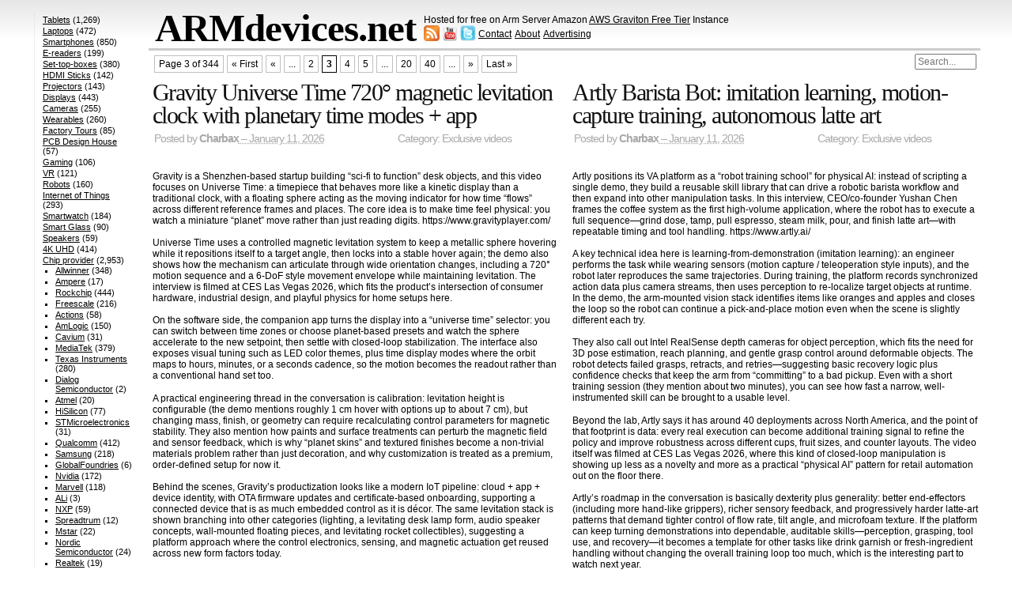

--- FILE ---
content_type: text/html; charset=UTF-8
request_url: https://armdevices.net/page/3/?s2member_file_download=20121022-shenzhen-cases1.JPG&s2member_skip_confirmation
body_size: 36264
content:
<!DOCTYPE html>

<html lang="en-US">

<head>

	<meta charset="UTF-8" />

	<title>ARMdevices.net</title>

	<link rel="profile" href="http://gmpg.org/xfn/11" />

	<link rel="stylesheet" href="https://armdevices.net/wp-content/themes/simplish251/style.css" type="text/css" media="all" title="Simplish" />

	<link rel="pingback" href="https://armdevices.net/xmlrpc.php" />






<meta name='robots' content='max-image-preview:large' />
<link rel='dns-prefetch' href='//c0.wp.com' />
<link rel="alternate" type="application/rss+xml" title="ARMdevices.net &raquo; Feed" href="https://armdevices.net/feed/" />
<link rel="alternate" type="application/rss+xml" title="ARMdevices.net &raquo; Comments Feed" href="https://armdevices.net/comments/feed/" />
<script type="text/javascript">
window._wpemojiSettings = {"baseUrl":"https:\/\/s.w.org\/images\/core\/emoji\/14.0.0\/72x72\/","ext":".png","svgUrl":"https:\/\/s.w.org\/images\/core\/emoji\/14.0.0\/svg\/","svgExt":".svg","source":{"concatemoji":"https:\/\/armdevices.net\/wp-includes\/js\/wp-emoji-release.min.js?ver=6.2.2"}};
/*! This file is auto-generated */
!function(e,a,t){var n,r,o,i=a.createElement("canvas"),p=i.getContext&&i.getContext("2d");function s(e,t){p.clearRect(0,0,i.width,i.height),p.fillText(e,0,0);e=i.toDataURL();return p.clearRect(0,0,i.width,i.height),p.fillText(t,0,0),e===i.toDataURL()}function c(e){var t=a.createElement("script");t.src=e,t.defer=t.type="text/javascript",a.getElementsByTagName("head")[0].appendChild(t)}for(o=Array("flag","emoji"),t.supports={everything:!0,everythingExceptFlag:!0},r=0;r<o.length;r++)t.supports[o[r]]=function(e){if(p&&p.fillText)switch(p.textBaseline="top",p.font="600 32px Arial",e){case"flag":return s("\ud83c\udff3\ufe0f\u200d\u26a7\ufe0f","\ud83c\udff3\ufe0f\u200b\u26a7\ufe0f")?!1:!s("\ud83c\uddfa\ud83c\uddf3","\ud83c\uddfa\u200b\ud83c\uddf3")&&!s("\ud83c\udff4\udb40\udc67\udb40\udc62\udb40\udc65\udb40\udc6e\udb40\udc67\udb40\udc7f","\ud83c\udff4\u200b\udb40\udc67\u200b\udb40\udc62\u200b\udb40\udc65\u200b\udb40\udc6e\u200b\udb40\udc67\u200b\udb40\udc7f");case"emoji":return!s("\ud83e\udef1\ud83c\udffb\u200d\ud83e\udef2\ud83c\udfff","\ud83e\udef1\ud83c\udffb\u200b\ud83e\udef2\ud83c\udfff")}return!1}(o[r]),t.supports.everything=t.supports.everything&&t.supports[o[r]],"flag"!==o[r]&&(t.supports.everythingExceptFlag=t.supports.everythingExceptFlag&&t.supports[o[r]]);t.supports.everythingExceptFlag=t.supports.everythingExceptFlag&&!t.supports.flag,t.DOMReady=!1,t.readyCallback=function(){t.DOMReady=!0},t.supports.everything||(n=function(){t.readyCallback()},a.addEventListener?(a.addEventListener("DOMContentLoaded",n,!1),e.addEventListener("load",n,!1)):(e.attachEvent("onload",n),a.attachEvent("onreadystatechange",function(){"complete"===a.readyState&&t.readyCallback()})),(e=t.source||{}).concatemoji?c(e.concatemoji):e.wpemoji&&e.twemoji&&(c(e.twemoji),c(e.wpemoji)))}(window,document,window._wpemojiSettings);
</script>
<style type="text/css">
img.wp-smiley,
img.emoji {
	display: inline !important;
	border: none !important;
	box-shadow: none !important;
	height: 1em !important;
	width: 1em !important;
	margin: 0 0.07em !important;
	vertical-align: -0.1em !important;
	background: none !important;
	padding: 0 !important;
}
</style>
	<link rel='stylesheet' id='wp-block-library-css' href='https://c0.wp.com/c/6.2.2/wp-includes/css/dist/block-library/style.min.css' type='text/css' media='all' />
<style id='wp-block-library-inline-css' type='text/css'>
.has-text-align-justify{text-align:justify;}
</style>
<link rel='stylesheet' id='mediaelement-css' href='https://c0.wp.com/c/6.2.2/wp-includes/js/mediaelement/mediaelementplayer-legacy.min.css' type='text/css' media='all' />
<link rel='stylesheet' id='wp-mediaelement-css' href='https://c0.wp.com/c/6.2.2/wp-includes/js/mediaelement/wp-mediaelement.min.css' type='text/css' media='all' />
<link rel='stylesheet' id='classic-theme-styles-css' href='https://c0.wp.com/c/6.2.2/wp-includes/css/classic-themes.min.css' type='text/css' media='all' />
<style id='global-styles-inline-css' type='text/css'>
body{--wp--preset--color--black: #000000;--wp--preset--color--cyan-bluish-gray: #abb8c3;--wp--preset--color--white: #ffffff;--wp--preset--color--pale-pink: #f78da7;--wp--preset--color--vivid-red: #cf2e2e;--wp--preset--color--luminous-vivid-orange: #ff6900;--wp--preset--color--luminous-vivid-amber: #fcb900;--wp--preset--color--light-green-cyan: #7bdcb5;--wp--preset--color--vivid-green-cyan: #00d084;--wp--preset--color--pale-cyan-blue: #8ed1fc;--wp--preset--color--vivid-cyan-blue: #0693e3;--wp--preset--color--vivid-purple: #9b51e0;--wp--preset--gradient--vivid-cyan-blue-to-vivid-purple: linear-gradient(135deg,rgba(6,147,227,1) 0%,rgb(155,81,224) 100%);--wp--preset--gradient--light-green-cyan-to-vivid-green-cyan: linear-gradient(135deg,rgb(122,220,180) 0%,rgb(0,208,130) 100%);--wp--preset--gradient--luminous-vivid-amber-to-luminous-vivid-orange: linear-gradient(135deg,rgba(252,185,0,1) 0%,rgba(255,105,0,1) 100%);--wp--preset--gradient--luminous-vivid-orange-to-vivid-red: linear-gradient(135deg,rgba(255,105,0,1) 0%,rgb(207,46,46) 100%);--wp--preset--gradient--very-light-gray-to-cyan-bluish-gray: linear-gradient(135deg,rgb(238,238,238) 0%,rgb(169,184,195) 100%);--wp--preset--gradient--cool-to-warm-spectrum: linear-gradient(135deg,rgb(74,234,220) 0%,rgb(151,120,209) 20%,rgb(207,42,186) 40%,rgb(238,44,130) 60%,rgb(251,105,98) 80%,rgb(254,248,76) 100%);--wp--preset--gradient--blush-light-purple: linear-gradient(135deg,rgb(255,206,236) 0%,rgb(152,150,240) 100%);--wp--preset--gradient--blush-bordeaux: linear-gradient(135deg,rgb(254,205,165) 0%,rgb(254,45,45) 50%,rgb(107,0,62) 100%);--wp--preset--gradient--luminous-dusk: linear-gradient(135deg,rgb(255,203,112) 0%,rgb(199,81,192) 50%,rgb(65,88,208) 100%);--wp--preset--gradient--pale-ocean: linear-gradient(135deg,rgb(255,245,203) 0%,rgb(182,227,212) 50%,rgb(51,167,181) 100%);--wp--preset--gradient--electric-grass: linear-gradient(135deg,rgb(202,248,128) 0%,rgb(113,206,126) 100%);--wp--preset--gradient--midnight: linear-gradient(135deg,rgb(2,3,129) 0%,rgb(40,116,252) 100%);--wp--preset--duotone--dark-grayscale: url('#wp-duotone-dark-grayscale');--wp--preset--duotone--grayscale: url('#wp-duotone-grayscale');--wp--preset--duotone--purple-yellow: url('#wp-duotone-purple-yellow');--wp--preset--duotone--blue-red: url('#wp-duotone-blue-red');--wp--preset--duotone--midnight: url('#wp-duotone-midnight');--wp--preset--duotone--magenta-yellow: url('#wp-duotone-magenta-yellow');--wp--preset--duotone--purple-green: url('#wp-duotone-purple-green');--wp--preset--duotone--blue-orange: url('#wp-duotone-blue-orange');--wp--preset--font-size--small: 13px;--wp--preset--font-size--medium: 20px;--wp--preset--font-size--large: 36px;--wp--preset--font-size--x-large: 42px;--wp--preset--spacing--20: 0.44rem;--wp--preset--spacing--30: 0.67rem;--wp--preset--spacing--40: 1rem;--wp--preset--spacing--50: 1.5rem;--wp--preset--spacing--60: 2.25rem;--wp--preset--spacing--70: 3.38rem;--wp--preset--spacing--80: 5.06rem;--wp--preset--shadow--natural: 6px 6px 9px rgba(0, 0, 0, 0.2);--wp--preset--shadow--deep: 12px 12px 50px rgba(0, 0, 0, 0.4);--wp--preset--shadow--sharp: 6px 6px 0px rgba(0, 0, 0, 0.2);--wp--preset--shadow--outlined: 6px 6px 0px -3px rgba(255, 255, 255, 1), 6px 6px rgba(0, 0, 0, 1);--wp--preset--shadow--crisp: 6px 6px 0px rgba(0, 0, 0, 1);}:where(.is-layout-flex){gap: 0.5em;}body .is-layout-flow > .alignleft{float: left;margin-inline-start: 0;margin-inline-end: 2em;}body .is-layout-flow > .alignright{float: right;margin-inline-start: 2em;margin-inline-end: 0;}body .is-layout-flow > .aligncenter{margin-left: auto !important;margin-right: auto !important;}body .is-layout-constrained > .alignleft{float: left;margin-inline-start: 0;margin-inline-end: 2em;}body .is-layout-constrained > .alignright{float: right;margin-inline-start: 2em;margin-inline-end: 0;}body .is-layout-constrained > .aligncenter{margin-left: auto !important;margin-right: auto !important;}body .is-layout-constrained > :where(:not(.alignleft):not(.alignright):not(.alignfull)){max-width: var(--wp--style--global--content-size);margin-left: auto !important;margin-right: auto !important;}body .is-layout-constrained > .alignwide{max-width: var(--wp--style--global--wide-size);}body .is-layout-flex{display: flex;}body .is-layout-flex{flex-wrap: wrap;align-items: center;}body .is-layout-flex > *{margin: 0;}:where(.wp-block-columns.is-layout-flex){gap: 2em;}.has-black-color{color: var(--wp--preset--color--black) !important;}.has-cyan-bluish-gray-color{color: var(--wp--preset--color--cyan-bluish-gray) !important;}.has-white-color{color: var(--wp--preset--color--white) !important;}.has-pale-pink-color{color: var(--wp--preset--color--pale-pink) !important;}.has-vivid-red-color{color: var(--wp--preset--color--vivid-red) !important;}.has-luminous-vivid-orange-color{color: var(--wp--preset--color--luminous-vivid-orange) !important;}.has-luminous-vivid-amber-color{color: var(--wp--preset--color--luminous-vivid-amber) !important;}.has-light-green-cyan-color{color: var(--wp--preset--color--light-green-cyan) !important;}.has-vivid-green-cyan-color{color: var(--wp--preset--color--vivid-green-cyan) !important;}.has-pale-cyan-blue-color{color: var(--wp--preset--color--pale-cyan-blue) !important;}.has-vivid-cyan-blue-color{color: var(--wp--preset--color--vivid-cyan-blue) !important;}.has-vivid-purple-color{color: var(--wp--preset--color--vivid-purple) !important;}.has-black-background-color{background-color: var(--wp--preset--color--black) !important;}.has-cyan-bluish-gray-background-color{background-color: var(--wp--preset--color--cyan-bluish-gray) !important;}.has-white-background-color{background-color: var(--wp--preset--color--white) !important;}.has-pale-pink-background-color{background-color: var(--wp--preset--color--pale-pink) !important;}.has-vivid-red-background-color{background-color: var(--wp--preset--color--vivid-red) !important;}.has-luminous-vivid-orange-background-color{background-color: var(--wp--preset--color--luminous-vivid-orange) !important;}.has-luminous-vivid-amber-background-color{background-color: var(--wp--preset--color--luminous-vivid-amber) !important;}.has-light-green-cyan-background-color{background-color: var(--wp--preset--color--light-green-cyan) !important;}.has-vivid-green-cyan-background-color{background-color: var(--wp--preset--color--vivid-green-cyan) !important;}.has-pale-cyan-blue-background-color{background-color: var(--wp--preset--color--pale-cyan-blue) !important;}.has-vivid-cyan-blue-background-color{background-color: var(--wp--preset--color--vivid-cyan-blue) !important;}.has-vivid-purple-background-color{background-color: var(--wp--preset--color--vivid-purple) !important;}.has-black-border-color{border-color: var(--wp--preset--color--black) !important;}.has-cyan-bluish-gray-border-color{border-color: var(--wp--preset--color--cyan-bluish-gray) !important;}.has-white-border-color{border-color: var(--wp--preset--color--white) !important;}.has-pale-pink-border-color{border-color: var(--wp--preset--color--pale-pink) !important;}.has-vivid-red-border-color{border-color: var(--wp--preset--color--vivid-red) !important;}.has-luminous-vivid-orange-border-color{border-color: var(--wp--preset--color--luminous-vivid-orange) !important;}.has-luminous-vivid-amber-border-color{border-color: var(--wp--preset--color--luminous-vivid-amber) !important;}.has-light-green-cyan-border-color{border-color: var(--wp--preset--color--light-green-cyan) !important;}.has-vivid-green-cyan-border-color{border-color: var(--wp--preset--color--vivid-green-cyan) !important;}.has-pale-cyan-blue-border-color{border-color: var(--wp--preset--color--pale-cyan-blue) !important;}.has-vivid-cyan-blue-border-color{border-color: var(--wp--preset--color--vivid-cyan-blue) !important;}.has-vivid-purple-border-color{border-color: var(--wp--preset--color--vivid-purple) !important;}.has-vivid-cyan-blue-to-vivid-purple-gradient-background{background: var(--wp--preset--gradient--vivid-cyan-blue-to-vivid-purple) !important;}.has-light-green-cyan-to-vivid-green-cyan-gradient-background{background: var(--wp--preset--gradient--light-green-cyan-to-vivid-green-cyan) !important;}.has-luminous-vivid-amber-to-luminous-vivid-orange-gradient-background{background: var(--wp--preset--gradient--luminous-vivid-amber-to-luminous-vivid-orange) !important;}.has-luminous-vivid-orange-to-vivid-red-gradient-background{background: var(--wp--preset--gradient--luminous-vivid-orange-to-vivid-red) !important;}.has-very-light-gray-to-cyan-bluish-gray-gradient-background{background: var(--wp--preset--gradient--very-light-gray-to-cyan-bluish-gray) !important;}.has-cool-to-warm-spectrum-gradient-background{background: var(--wp--preset--gradient--cool-to-warm-spectrum) !important;}.has-blush-light-purple-gradient-background{background: var(--wp--preset--gradient--blush-light-purple) !important;}.has-blush-bordeaux-gradient-background{background: var(--wp--preset--gradient--blush-bordeaux) !important;}.has-luminous-dusk-gradient-background{background: var(--wp--preset--gradient--luminous-dusk) !important;}.has-pale-ocean-gradient-background{background: var(--wp--preset--gradient--pale-ocean) !important;}.has-electric-grass-gradient-background{background: var(--wp--preset--gradient--electric-grass) !important;}.has-midnight-gradient-background{background: var(--wp--preset--gradient--midnight) !important;}.has-small-font-size{font-size: var(--wp--preset--font-size--small) !important;}.has-medium-font-size{font-size: var(--wp--preset--font-size--medium) !important;}.has-large-font-size{font-size: var(--wp--preset--font-size--large) !important;}.has-x-large-font-size{font-size: var(--wp--preset--font-size--x-large) !important;}
.wp-block-navigation a:where(:not(.wp-element-button)){color: inherit;}
:where(.wp-block-columns.is-layout-flex){gap: 2em;}
.wp-block-pullquote{font-size: 1.5em;line-height: 1.6;}
</style>
<link rel='stylesheet' id='wp-pagenavi-css' href='https://armdevices.net/wp-content/plugins/wp-pagenavi/pagenavi-css.css?ver=2.70' type='text/css' media='all' />
<link rel='stylesheet' id='jetpack_css-css' href='https://c0.wp.com/p/jetpack/11.6/css/jetpack.css' type='text/css' media='all' />
<link rel="https://api.w.org/" href="https://armdevices.net/wp-json/" /><link rel="EditURI" type="application/rsd+xml" title="RSD" href="https://armdevices.net/xmlrpc.php?rsd" />
<link rel="wlwmanifest" type="application/wlwmanifest+xml" href="https://armdevices.net/wp-includes/wlwmanifest.xml" />
<meta name="generator" content="WordPress 6.2.2" />
	<style>img#wpstats{display:none}</style>
		<style data-context="foundation-flickity-css">/*! Flickity v2.0.2
http://flickity.metafizzy.co
---------------------------------------------- */.flickity-enabled{position:relative}.flickity-enabled:focus{outline:0}.flickity-viewport{overflow:hidden;position:relative;height:100%}.flickity-slider{position:absolute;width:100%;height:100%}.flickity-enabled.is-draggable{-webkit-tap-highlight-color:transparent;tap-highlight-color:transparent;-webkit-user-select:none;-moz-user-select:none;-ms-user-select:none;user-select:none}.flickity-enabled.is-draggable .flickity-viewport{cursor:move;cursor:-webkit-grab;cursor:grab}.flickity-enabled.is-draggable .flickity-viewport.is-pointer-down{cursor:-webkit-grabbing;cursor:grabbing}.flickity-prev-next-button{position:absolute;top:50%;width:44px;height:44px;border:none;border-radius:50%;background:#fff;background:hsla(0,0%,100%,.75);cursor:pointer;-webkit-transform:translateY(-50%);transform:translateY(-50%)}.flickity-prev-next-button:hover{background:#fff}.flickity-prev-next-button:focus{outline:0;box-shadow:0 0 0 5px #09f}.flickity-prev-next-button:active{opacity:.6}.flickity-prev-next-button.previous{left:10px}.flickity-prev-next-button.next{right:10px}.flickity-rtl .flickity-prev-next-button.previous{left:auto;right:10px}.flickity-rtl .flickity-prev-next-button.next{right:auto;left:10px}.flickity-prev-next-button:disabled{opacity:.3;cursor:auto}.flickity-prev-next-button svg{position:absolute;left:20%;top:20%;width:60%;height:60%}.flickity-prev-next-button .arrow{fill:#333}.flickity-page-dots{position:absolute;width:100%;bottom:-25px;padding:0;margin:0;list-style:none;text-align:center;line-height:1}.flickity-rtl .flickity-page-dots{direction:rtl}.flickity-page-dots .dot{display:inline-block;width:10px;height:10px;margin:0 8px;background:#333;border-radius:50%;opacity:.25;cursor:pointer}.flickity-page-dots .dot.is-selected{opacity:1}</style><style data-context="foundation-slideout-css">.slideout-menu{position:fixed;left:0;top:0;bottom:0;right:auto;z-index:0;width:256px;overflow-y:auto;-webkit-overflow-scrolling:touch;display:none}.slideout-menu.pushit-right{left:auto;right:0}.slideout-panel{position:relative;z-index:1;will-change:transform}.slideout-open,.slideout-open .slideout-panel,.slideout-open body{overflow:hidden}.slideout-open .slideout-menu{display:block}.pushit{display:none}</style><link rel="icon" href="https://armdevices.net/wp-content/uploads/2021/02/cropped-armdevices-logo-512x512-1-1-32x32.png" sizes="32x32" />
<link rel="icon" href="https://armdevices.net/wp-content/uploads/2021/02/cropped-armdevices-logo-512x512-1-1-192x192.png" sizes="192x192" />
<link rel="apple-touch-icon" href="https://armdevices.net/wp-content/uploads/2021/02/cropped-armdevices-logo-512x512-1-1-180x180.png" />
<meta name="msapplication-TileImage" content="https://armdevices.net/wp-content/uploads/2021/02/cropped-armdevices-logo-512x512-1-1-270x270.png" />
<style>.ios7.web-app-mode.has-fixed header{ background-color: rgba(45,53,63,.88);}</style>		<style type="text/css" id="wp-custom-css">
			@media only screen and (min-width: 900px) {
	
	#sidebar {margin-top: -44px}
  
	#sidebar3,#sidebar2 {display: none}
	
	.my-s {overflow: hidden;
    margin: 6px 0 2px;}
	
	.meta {display: none !important}
	
	h1.archive-title {
    margin: 23px 0 0.3em 0px;
}
	
	.single-p {padding-top: 20px !important;}
	
	.post iframe {width: 100%; height: 270px}
	
	.ct {display: inline;
    margin-left: 90px;}
	
	.single-p iframe {width: 483px!important;}
	
	.single-p .post {
    width: 100% !important;
    overflow: hidden;
    float: none !important;
    margin: 0 !important;
}
	
	#page {display: flex;
}
	
	.posted {line-height: 18px;}
	
	#content {
    order: 2;
		width: 1075px;
}
	

	
	.mys  {
    display: grid;
    grid-template-columns: 1fr 1fr;
    column-gap: 16px;
}
	
	#header table {margin-left: 139px;}
	
}		</style>
		





</head>



<body>

<div id="container">

<div id="header" role="banner">

<table border="0" cellpadding="0" cellspacing="0">

<tbody>

<tr>

<td style="vertical-align: top;">

		<h1><span><a href="https://armdevices.net" rel="home">ARMdevices.net</a></span></h1>

		

	

</td>

<td style="padding: 0px;"><p style="margin-bottom: 0;">Hosted for free on Arm Server Amazon <u><a href="http://armdevices.net/armdevices-net-now-hosted-for-free-on-arm-server-amazon-aws-graviton-free-tier-instance/">AWS Graviton Free Tier</a></u> Instance</p>

<a href="http://armdevices.net/feed/" title="RSS feed"><img src="http://armdevices.net/wp-content/uploads/2012/10/feed-icon32x32.png" width="20" height="20"></img></a> 

<a href="http://youtube.com/subscription_center?add_user=Charbax" title="Subscribe on YouTube" target="_blank"><img src="http://armdevices.net/wp-content/uploads/2012/10/youtube-icon-32x32.png" width="20" height="20"></img></a> 

<a href="http://twitter.com/Charbax" title="twitter" target="_blank"><img src="http://armdevices.net/wp-content/uploads/2012/10/twitter-icon-30x30.png" width="20" height="20"></img></a>
<u style = "position: relative; top: -5px;"><a href="http://armdevices.net/contact/">Contact</a></u> &nbsp; 
<u style = "position: relative; top: -5px; margin-left: -5px;"><a href="http://armdevices.net/about/">About</a></u> &nbsp; 
<u style = "position: relative; top: -5px; margin-left: -5px;"><a href="https://armdevices.net/advertising/">Advertising</a></u>




</td>


</tr>

</tbody>

</table>

	</div>		



	<div id="page">

<!-- goto ^(archive image index page search single ...).php:/^div#content -->
<div id="content" role="main">
<div id="pagenavi">
<div class='wp-pagenavi' role='navigation'>
<span class='pages'>Page 3 of 344</span><a class="first" aria-label="First Page" href="https://armdevices.net/?s2member_file_download=20121022-shenzhen-cases1.JPG&#038;s2member_skip_confirmation">« First</a><a class="previouspostslink" rel="prev" aria-label="Previous Page" href="https://armdevices.net/page/2/?s2member_file_download=20121022-shenzhen-cases1.JPG&#038;s2member_skip_confirmation">«</a><span class='extend'>...</span><a class="page smaller" title="Page 2" href="https://armdevices.net/page/2/?s2member_file_download=20121022-shenzhen-cases1.JPG&#038;s2member_skip_confirmation">2</a><span aria-current='page' class='current'>3</span><a class="page larger" title="Page 4" href="https://armdevices.net/page/4/?s2member_file_download=20121022-shenzhen-cases1.JPG&#038;s2member_skip_confirmation">4</a><a class="page larger" title="Page 5" href="https://armdevices.net/page/5/?s2member_file_download=20121022-shenzhen-cases1.JPG&#038;s2member_skip_confirmation">5</a><span class='extend'>...</span><a class="larger page" title="Page 20" href="https://armdevices.net/page/20/?s2member_file_download=20121022-shenzhen-cases1.JPG&#038;s2member_skip_confirmation">20</a><a class="larger page" title="Page 40" href="https://armdevices.net/page/40/?s2member_file_download=20121022-shenzhen-cases1.JPG&#038;s2member_skip_confirmation">40</a><span class='extend'>...</span><a class="nextpostslink" rel="next" aria-label="Next Page" href="https://armdevices.net/page/4/?s2member_file_download=20121022-shenzhen-cases1.JPG&#038;s2member_skip_confirmation">»</a><a class="last" aria-label="Last Page" href="https://armdevices.net/page/344/?s2member_file_download=20121022-shenzhen-cases1.JPG&#038;s2member_skip_confirmation">Last »</a>
</div><form id="searchform2" method="get" style = "float:right;" action="https://armdevices.net">
	<input type="text" name="s" id="s" style="width: 70px; margin-right: 5px;" placeholder = "Search..."/> 
	<input type="submit" value="Search" style = "display:none;"/>
</form>
</div><br>

<table style="text-align: left; width: 100%;display: none" border="0"
 cellpadding="0" cellspacing="0">
  <tbody>
    <tr>
      <td style="width: 264px;"></td>
      <td style="width: 264px;"><script type="text/javascript">
var total_images = 2;
var random_number = Math.floor((Math.random()*total_images));
var random_img = new Array();
random_img[0] = '<a href="http://armdevices.net/2014/07/17/allwinner-a80-onda-v989-tablet-now-shipping-new-smart-features/"><img src="http://armdevices.net/wp-content/uploads/2014/07/A80T-360x90.jpg" width="360" height="90" alt="Allwinner A80T big.LITTLE is shipping now"></a>';
random_img[1] = '<a href="http://armdevices.net/2014/07/29/4-allwinner-a33-quad-core-arm-cortex-a7-soc-now-in-full-mass-production-tablets-my-reports-from-range-of-factories-and-pcb-design-houses/"><img src="http://armdevices.net/wp-content/uploads/2014/07/A33-360x90.jpg" width="360" height="90" alt="Allwinner A33 now mass produced"></a>';
document.write(random_img[random_number]);
</script></td>
    </tr>
  </tbody>
</table>
<div class="mys">


			<div id="article-138706" class="post-138706 post type-post status-publish format-standard hentry category-exclusive-videos">
				<h2 class="entry-title"><a href="https://armdevices.net/2026/01/11/gravity-universe-time-720-magnetic-levitation-clock-with-planetary-time-modes-app/" rel="bookmark">Gravity Universe Time 720° magnetic levitation clock with planetary time modes + app</a></h2>
<div class="my-s">

<div class="posted">Posted by <span class="entry-author author vcard"><a class="url fn" href="https://armdevices.net/author/charbax/" title="More posts by Charbax">Charbax</a></span><abbr class="published posted_date" title="2026-01-11T09:26:14+01:00"> &ndash; January 11, 2026</abbr>
<div class="ct">
	Category: <a href="https://armdevices.net/category/exclusive-videos/" rel="category tag">Exclusive videos</a></div>	
				</div>

</div>				<br class="clear" />
				<div class="entry-content">
					<p>Gravity is a Shenzhen-based startup building “sci-fi to function” desk objects, and this video focuses on Universe Time: a timepiece that behaves more like a kinetic display than a traditional clock, with a floating sphere acting as the moving indicator for how time “flows” across different reference frames and places. The core idea is to make time feel physical: you watch a miniature “planet” move rather than just reading digits. https://www.gravityplayer.com/</p>
<p>Universe Time uses a controlled magnetic levitation system to keep a metallic sphere hovering while it repositions itself to a target angle, then locks into a stable hover again; the demo also shows how the mechanism can articulate through wide orientation changes, including a 720° motion sequence and a 6-DoF style movement envelope while maintaining levitation. The interview is filmed at CES Las Vegas 2026, which fits the product’s intersection of consumer hardware, industrial design, and playful physics for home setups here.</p>
<p>On the software side, the companion app turns the display into a “universe time” selector: you can switch between time zones or choose planet-based presets and watch the sphere accelerate to the new setpoint, then settle with closed-loop stabilization. The interface also exposes visual tuning such as LED color themes, plus time display modes where the orbit maps to hours, minutes, or a seconds cadence, so the motion becomes the readout rather than a conventional hand set too.</p>
<p>A practical engineering thread in the conversation is calibration: levitation height is configurable (the demo mentions roughly 1 cm hover with options up to about 7 cm), but changing mass, finish, or geometry can require recalculating control parameters for magnetic stability. They also mention how paints and surface treatments can perturb the magnetic field and sensor feedback, which is why “planet skins” and textured finishes become a non-trivial materials problem rather than just decoration, and why customization is treated as a premium, order-defined setup for now it.</p>
<p>Behind the scenes, Gravity’s productization looks like a modern IoT pipeline: cloud + app + device identity, with OTA firmware updates and certificate-based onboarding, supporting a connected device that is as much embedded control as it is décor. The same levitation stack is shown branching into other categories (lighting, a levitating desk lamp form, audio speaker concepts, wall-mounted floating pieces, and levitating rocket collectibles), suggesting a platform approach where the control electronics, sensing, and magnetic actuation get reused across new form factors today.</p>
<p>I&#8217;m publishing about 100+ videos from CES 2026, I upload about 4 videos per day at 5AM/11AM/5PM/11PM CET/EST.  Check out all my CES 2026 videos in my playlist here: https://www.youtube.com/playlist?list=PL7xXqJFxvYvjaMwKMgLb6ja_yZuano19e</p>
<p>This video was filmed using the DJI Pocket 3 ($669 at https://amzn.to/4aMpKIC using the dual wireless DJI Mic 2 microphones with the DJI lapel microphone https://amzn.to/3XIj3l8 ), watch all my DJI Pocket 3 videos here https://www.youtube.com/playlist?list=PL7xXqJFxvYvhDlWIAxm_pR9dp7ArSkhKK</p>
<p>Click the &#8220;Super Thanks&#8221; button below the video to send a highlighted comment under the video! Brands I film are welcome to support my work in this way 😁</p>
<p>Check out my video with Daylight Computer about their revolutionary Sunlight Readable Transflective LCD Display for Healthy Learning: https://www.youtube.com/watch?v=U98RuxkFDYY</p>
<p>source <a href="https://www.youtube.com/watch?v=WGSCPc3uwJc">https://www.youtube.com/watch?v=WGSCPc3uwJc</a></p>
				</div>
				<ul class="meta">
					<li class="categories">Category: <a href="https://armdevices.net/category/exclusive-videos/" rel="category tag">Exclusive videos</a></li>
					<li><a href="https://armdevices.net/2026/01/11/gravity-universe-time-720-magnetic-levitation-clock-with-planetary-time-modes-app/#respond-heading"><span class="dsq-postid" data-dsqidentifier="138706 https://armdevices.net/?p=138706">0 Comments</span></a> &ndash; <a href="https://armdevices.net/2026/01/11/gravity-universe-time-720-magnetic-levitation-clock-with-planetary-time-modes-app/feed/">Feed</a></li>
				</ul>
			</div><!--#article-num .hentry-->


			<div id="article-138704" class="post-138704 post type-post status-publish format-standard hentry category-exclusive-videos">
				<h2 class="entry-title"><a href="https://armdevices.net/2026/01/11/artly-barista-bot-imitation-learning-motion-capture-training-autonomous-latte-art/" rel="bookmark">Artly Barista Bot: imitation learning, motion-capture training, autonomous latte art</a></h2>
<div class="my-s">

<div class="posted">Posted by <span class="entry-author author vcard"><a class="url fn" href="https://armdevices.net/author/charbax/" title="More posts by Charbax">Charbax</a></span><abbr class="published posted_date" title="2026-01-11T06:02:01+01:00"> &ndash; January 11, 2026</abbr>
<div class="ct">
	Category: <a href="https://armdevices.net/category/exclusive-videos/" rel="category tag">Exclusive videos</a></div>	
				</div>

</div>				<br class="clear" />
				<div class="entry-content">
					<p>Artly positions its VA platform as a “robot training school” for physical AI: instead of scripting a single demo, they build a reusable skill library that can drive a robotic barista workflow and then expand into other manipulation tasks. In this interview, CEO/co-founder Yushan Chen frames the coffee system as the first high-volume application, where the robot has to execute a full sequence—grind dose, tamp, pull espresso, steam milk, pour, and finish latte art—with repeatable timing and tool handling. https://www.artly.ai/</p>
<p>A key technical idea here is learning-from-demonstration (imitation learning): an engineer performs the task while wearing sensors (motion capture / teleoperation style inputs), and the robot later reproduces the same trajectories. During training, the platform records synchronized action data plus camera streams, then uses perception to re-localize target objects at runtime. In the demo, the arm-mounted vision stack identifies items like oranges and apples and closes the loop so the robot can continue a pick-and-place motion even when the scene is slightly different each try.</p>
<p>They also call out Intel RealSense depth cameras for object perception, which fits the need for 3D pose estimation, reach planning, and gentle grasp control around deformable objects. The robot detects failed grasps, retracts, and retries—suggesting basic recovery logic plus confidence checks that keep the arm from “committing” to a bad pickup. Even with a short training session (they mention about two minutes), you can see how fast a narrow, well-instrumented skill can be brought to a usable level.</p>
<p>Beyond the lab, Artly says it has around 40 deployments across North America, and the point of that footprint is data: every real execution can become additional training signal to refine the policy and improve robustness across different cups, fruit sizes, and counter layouts. The video itself was filmed at CES Las Vegas 2026, where this kind of closed-loop manipulation is showing up less as a novelty and more as a practical “physical AI” pattern for retail automation out on the floor there.</p>
<p>Artly’s roadmap in the conversation is basically dexterity plus generality: better end-effectors (including more hand-like grippers), richer sensory feedback, and progressively harder latte-art patterns that demand tighter control of flow rate, tilt angle, and microfoam texture. If the platform can keep turning demonstrations into dependable, auditable skills—perception, grasping, tool use, and recovery—it becomes a template for other tasks like drink garnish or fresh-ingredient handling without changing the overall training loop too much, which is the interesting part to watch next year.</p>
<p>I&#8217;m publishing about 100+ videos from CES 2026, I upload about 4 videos per day at 5AM/11AM/5PM/11PM CET/EST.  Check out all my CES 2026 videos in my playlist here: https://www.youtube.com/playlist?list=PL7xXqJFxvYvjaMwKMgLb6ja_yZuano19e</p>
<p>This video was filmed using the DJI Pocket 3 ($669 at https://amzn.to/4aMpKIC using the dual wireless DJI Mic 2 microphones with the DJI lapel microphone https://amzn.to/3XIj3l8 ), watch all my DJI Pocket 3 videos here https://www.youtube.com/playlist?list=PL7xXqJFxvYvhDlWIAxm_pR9dp7ArSkhKK</p>
<p>Click the &#8220;Super Thanks&#8221; button below the video to send a highlighted comment under the video! Brands I film are welcome to support my work in this way 😁</p>
<p>Check out my video with Daylight Computer about their revolutionary Sunlight Readable Transflective LCD Display for Healthy Learning: https://www.youtube.com/watch?v=U98RuxkFDYY</p>
<p>source <a href="https://www.youtube.com/watch?v=B_TZLnS5Mw8">https://www.youtube.com/watch?v=B_TZLnS5Mw8</a></p>
				</div>
				<ul class="meta">
					<li class="categories">Category: <a href="https://armdevices.net/category/exclusive-videos/" rel="category tag">Exclusive videos</a></li>
					<li><a href="https://armdevices.net/2026/01/11/artly-barista-bot-imitation-learning-motion-capture-training-autonomous-latte-art/#respond-heading"><span class="dsq-postid" data-dsqidentifier="138704 https://armdevices.net/?p=138704">0 Comments</span></a> &ndash; <a href="https://armdevices.net/2026/01/11/artly-barista-bot-imitation-learning-motion-capture-training-autonomous-latte-art/feed/">Feed</a></li>
				</ul>
			</div><!--#article-num .hentry-->


			<div id="article-138702" class="post-138702 post type-post status-publish format-standard hentry category-exclusive-videos">
				<h2 class="entry-title"><a href="https://armdevices.net/2026/01/11/timekettle-w4-ai-interpreter-earbuds-bone-voiceprint-0-2s-real-time-dialogue/" rel="bookmark">Timekettle W4 AI Interpreter Earbuds: bone-voiceprint, 0.2s real-time dialogue</a></h2>
<div class="my-s">

<div class="posted">Posted by <span class="entry-author author vcard"><a class="url fn" href="https://armdevices.net/author/charbax/" title="More posts by Charbax">Charbax</a></span><abbr class="published posted_date" title="2026-01-11T03:06:05+01:00"> &ndash; January 11, 2026</abbr>
<div class="ct">
	Category: <a href="https://armdevices.net/category/exclusive-videos/" rel="category tag">Exclusive videos</a></div>	
				</div>

</div>				<br class="clear" />
				<div class="entry-content">
					<p>Timekettle introduces the W4 AI Interpreter Earbuds, built around a “shared-earbud” workflow for two-way, face-to-face translation. Two people each wear one earbud, while the phone app assigns languages and routes audio so each side hears the right translation stream. Voice pickup combines a bone-voiceprint (bone-conduction vibration) sensor with microphones to improve speech capture in loud places. https://www.timekettle.co/products/w4-ai-interpreter-earbuds</p>
<p>In the demo, the interviewer speaks Danish while Ela speaks Chinese, with left/right earbuds mapped to the two participants so the channels don’t get mixed. The intent is to avoid the stop-start feel of typical translator apps: you talk normally, and the system plays back the translated audio fast enough to keep eye contact and cadence. This clip was filmed at CES Las Vegas 2026, which is a useful stress test because booth floors are packed with competing voices and PA noise.</p>
<p>On the spec side, Timekettle highlights ~0.2 s response time, “self-correcting” context-aware translation, and Babel OS 2.0 running on the companion app. Marketing claims include operation in environments up to roughly 100 dB and up to 98% translation accuracy, which in practice will vary by language pair, speaking style, and domain vocabulary. Language coverage is described as about 42–43 languages with roughly 95–96 accents, aimed at real conversational flow.</p>
<p>The company says it has been building translation earbuds for around 10 years, and the interview corrects the scale to about 150k users rather than “millions.” Pricing mentioned for W4 is $349, positioning it for travel, expo meetings, and quick multilingual coordination where hands-free audio separation beats passing a phone back and forth, today.</p>
<p>I&#8217;m publishing about 100+ videos from CES 2026, I upload about 4 videos per day at 5AM/11AM/5PM/11PM CET/EST.  Check out all my CES 2026 videos in my playlist here: https://www.youtube.com/playlist?list=PL7xXqJFxvYvjaMwKMgLb6ja_yZuano19e</p>
<p>This video was filmed using the DJI Pocket 3 ($669 at https://amzn.to/4aMpKIC using the dual wireless DJI Mic 2 microphones with the DJI lapel microphone https://amzn.to/3XIj3l8 ), watch all my DJI Pocket 3 videos here https://www.youtube.com/playlist?list=PL7xXqJFxvYvhDlWIAxm_pR9dp7ArSkhKK</p>
<p>Click the &#8220;Super Thanks&#8221; button below the video to send a highlighted comment under the video! Brands I film are welcome to support my work in this way 😁</p>
<p>Check out my video with Daylight Computer about their revolutionary Sunlight Readable Transflective LCD Display for Healthy Learning: https://www.youtube.com/watch?v=U98RuxkFDYY</p>
<p>source <a href="https://www.youtube.com/watch?v=p_zxMXi8yUg">https://www.youtube.com/watch?v=p_zxMXi8yUg</a></p>
				</div>
				<ul class="meta">
					<li class="categories">Category: <a href="https://armdevices.net/category/exclusive-videos/" rel="category tag">Exclusive videos</a></li>
					<li><a href="https://armdevices.net/2026/01/11/timekettle-w4-ai-interpreter-earbuds-bone-voiceprint-0-2s-real-time-dialogue/#respond-heading"><span class="dsq-postid" data-dsqidentifier="138702 https://armdevices.net/?p=138702">0 Comments</span></a> &ndash; <a href="https://armdevices.net/2026/01/11/timekettle-w4-ai-interpreter-earbuds-bone-voiceprint-0-2s-real-time-dialogue/feed/">Feed</a></li>
				</ul>
			</div><!--#article-num .hentry-->


			<div id="article-138700" class="post-138700 post type-post status-publish format-standard hentry category-exclusive-videos">
				<h2 class="entry-title"><a href="https://armdevices.net/2026/01/11/humanbeam-on-faytech-86-4k-touch-talktomeai-agentic-avatar-kiosk-for-clinics-resorts-training/" rel="bookmark">HumanBeam on faytech 86&#8243; 4K touch TalkToMeAI: agentic avatar kiosk for clinics, resorts, training</a></h2>
<div class="my-s">

<div class="posted">Posted by <span class="entry-author author vcard"><a class="url fn" href="https://armdevices.net/author/charbax/" title="More posts by Charbax">Charbax</a></span><abbr class="published posted_date" title="2026-01-11T00:16:30+01:00"> &ndash; January 11, 2026</abbr>
<div class="ct">
	Category: <a href="https://armdevices.net/category/exclusive-videos/" rel="category tag">Exclusive videos</a></div>	
				</div>

</div>				<br class="clear" />
				<div class="entry-content">
					<p>HumanBeam is positioning “embodied AI” as a step beyond a text chatbot: a lifelike avatar trained on a defined knowledge base, delivered through a BeamBox-style 3D kiosk so the interaction feels like speaking with a front-desk companion. The emphasis is on agentic behavior—answering questions while also driving the next action (directions, check-in steps, forms, escalation), rather than dumping info and leaving the user to assemble the workflow. https://humanbeam.io/talktomeai</p>
<p>The demo was filmed at CES Las Vegas 2026 on the faytech booth, where the avatar runs on public-space display hardware instead of a typical monitor. faytech frames the install around an 86-inch 3840×2160 panel with optical bonding and infrared multi-touch, aimed at readability and durability for lobbies, clinics, and city kiosks. In the booth setup, they call out high-brightness operation (around the 1000-nit class) so the face and UI stay legible under show-floor lighting, in 4K.</p>
<p>For hospitality, the avatar becomes a travel guide or concierge trained on resort and local content, designed for walk-up, high-volume conversation and multilingual coverage (they cite 27 languages). When requests cross policy, liability, or “needs a human” boundaries, the same channel can switch from AI to a live remote staff member via a beam-in handoff, keeping context and reducing friction for late-night arrivals or accessibility needs, in care.</p>
<p>In education and healthcare, HumanBeam highlights virtual patient simulation for universities: configurable personas that let schools run repeatable ER and intake scenarios while observing how students ask questions and make decisions. On the operational side, the same interface can offload intake, wayfinding, and routine FAQ in a clinic, then escalate to a nurse or doctor only when needed—shifting humans away from admin loops and back toward empathy and triage.</p>
<p>A notable technical thread is “intent-based” interaction: the avatar infers what a visitor is trying to accomplish, captures qualified leads, and can surface context-relevant prompts without forcing a rigid script. The booth also acknowledges constraints such as needing reliable connectivity for some sessions, plus privacy and consent questions that come with vision cues, sentiment signals, and analytics in a public kiosk. The positioning is less “replace staff” and more “extend staff capacity” with a consistent, human-like front-end role.</p>
<p>I&#8217;m publishing about 100+ videos from CES 2026, I upload about 4 videos per day at 5AM/11AM/5PM/11PM CET/EST.  Check out all my CES 2026 videos in my playlist here: https://www.youtube.com/playlist?list=PL7xXqJFxvYvjaMwKMgLb6ja_yZuano19e</p>
<p>This video was filmed using the DJI Pocket 3 ($669 at https://amzn.to/4aMpKIC using the dual wireless DJI Mic 2 microphones with the DJI lapel microphone https://amzn.to/3XIj3l8 ), watch all my DJI Pocket 3 videos here https://www.youtube.com/playlist?list=PL7xXqJFxvYvhDlWIAxm_pR9dp7ArSkhKK</p>
<p>Click the &#8220;Super Thanks&#8221; button below the video to send a highlighted comment under the video! Brands I film are welcome to support my work in this way 😁</p>
<p>Check out my video with Daylight Computer about their revolutionary Sunlight Readable Transflective LCD Display for Healthy Learning: https://www.youtube.com/watch?v=U98RuxkFDYY</p>
<p>source <a href="https://www.youtube.com/watch?v=UDp030pVkJg">https://www.youtube.com/watch?v=UDp030pVkJg</a></p>
				</div>
				<ul class="meta">
					<li class="categories">Category: <a href="https://armdevices.net/category/exclusive-videos/" rel="category tag">Exclusive videos</a></li>
					<li><a href="https://armdevices.net/2026/01/11/humanbeam-on-faytech-86-4k-touch-talktomeai-agentic-avatar-kiosk-for-clinics-resorts-training/#respond-heading"><span class="dsq-postid" data-dsqidentifier="138700 https://armdevices.net/?p=138700">0 Comments</span></a> &ndash; <a href="https://armdevices.net/2026/01/11/humanbeam-on-faytech-86-4k-touch-talktomeai-agentic-avatar-kiosk-for-clinics-resorts-training/feed/">Feed</a></li>
				</ul>
			</div><!--#article-num .hentry-->


			<div id="article-138698" class="post-138698 post type-post status-publish format-standard hentry category-exclusive-videos">
				<h2 class="entry-title"><a href="https://armdevices.net/2026/01/10/looking-glass-hololuminescent-display-faytech-glasses-free-3d-digital-signage-16-fhd-and-27-4k/" rel="bookmark">Looking Glass hololuminescent display + faytech glasses-free 3D digital signage, 16&#8243; FHD and 27&#8243; 4K</a></h2>
<div class="my-s">

<div class="posted">Posted by <span class="entry-author author vcard"><a class="url fn" href="https://armdevices.net/author/charbax/" title="More posts by Charbax">Charbax</a></span><abbr class="published posted_date" title="2026-01-10T21:21:44+01:00"> &ndash; January 10, 2026</abbr>
<div class="ct">
	Category: <a href="https://armdevices.net/category/exclusive-videos/" rel="category tag">Exclusive videos</a></div>	
				</div>

</div>				<br class="clear" />
				<div class="entry-content">
					<p>Looking Glass and faytech walk through a new Hololuminescent Display (HLD) platform aimed at group-viewable, glasses-free 3D for digital signage and in-store product presentation. The core idea is a light-field optical stack that creates a fixed “holographic volume” while staying slim enough to mount like a normal screen, roughly under an inch thick on the shipping sizes. https://lookingglassfactory.com/hld-overview</p>
<p>The demo focuses on how parallax behaves in the real world: as you move your head, the background shifts naturally while a foreground layer can stay readable for UI, giving a hybrid of conventional 2D interface plus spatial content inside a visible “box.” Because it’s autostereoscopic and multi-view, it stays convincing for multiple people at once, and even reads well on camera for people filming the display.</p>
<p>They also outline the initial lineup and positioning versus earlier, more developer-centric light-field systems. HLD 16 is a 16-inch portrait display listed at 1080p, while HLD 27 is a 27-inch portrait display listed at 4K UHD, both designed for plug-and-play deployments and repeatable content loops. The pricing discussed is about $1,500 for the 16-inch unit and about $3,000 for the 27-inch unit.</p>
<p>On the deployment side, they frame HLD as a “taster” for retail endcaps and kiosks, with optional touchscreen integration through the faytech partnership, so a standard touch UI can sit alongside a floating 3D product render. Brightness is described around 500–600 nits in the booth context, with the implication that higher-brightness builds can be handled as a specialty build. This interview was filmed at CES Las Vegas 2026 inside the faytech booth area.</p>
<p>Finally, the conversation lands on AI-driven characters as a natural fit for spatial displays: Looking Glass previously built an early 3D chatbot concept (Lightforms) and now expects partners to bring modern LLM-driven agents onto this kind of hardware. The practical takeaway is that a conversational character, brand mascot, or guided product explainer becomes more “present” when it occupies depth in a shared viewing volume, even when driven by modest on-site compute like a tablet or signage player.</p>
<p>I&#8217;m publishing about 100+ videos from CES 2026, I upload about 4 videos per day at 5AM/11AM/5PM/11PM CET/EST.  Check out all my CES 2026 videos in my playlist here: https://www.youtube.com/playlist?list=PL7xXqJFxvYvjaMwKMgLb6ja_yZuano19e</p>
<p>This video was filmed using the DJI Pocket 3 ($669 at https://amzn.to/4aMpKIC using the dual wireless DJI Mic 2 microphones with the DJI lapel microphone https://amzn.to/3XIj3l8 ), watch all my DJI Pocket 3 videos here https://www.youtube.com/playlist?list=PL7xXqJFxvYvhDlWIAxm_pR9dp7ArSkhKK</p>
<p>Click the &#8220;Super Thanks&#8221; button below the video to send a highlighted comment under the video! Brands I film are welcome to support my work in this way 😁</p>
<p>Check out my video with Daylight Computer about their revolutionary Sunlight Readable Transflective LCD Display for Healthy Learning: https://www.youtube.com/watch?v=U98RuxkFDYY</p>
<p>source <a href="https://www.youtube.com/watch?v=4DZaffaSbJU">https://www.youtube.com/watch?v=4DZaffaSbJU</a></p>
				</div>
				<ul class="meta">
					<li class="categories">Category: <a href="https://armdevices.net/category/exclusive-videos/" rel="category tag">Exclusive videos</a></li>
					<li><a href="https://armdevices.net/2026/01/10/looking-glass-hololuminescent-display-faytech-glasses-free-3d-digital-signage-16-fhd-and-27-4k/#respond-heading"><span class="dsq-postid" data-dsqidentifier="138698 https://armdevices.net/?p=138698">0 Comments</span></a> &ndash; <a href="https://armdevices.net/2026/01/10/looking-glass-hololuminescent-display-faytech-glasses-free-3d-digital-signage-16-fhd-and-27-4k/feed/">Feed</a></li>
				</ul>
			</div><!--#article-num .hentry-->


			<div id="article-138696" class="post-138696 post type-post status-publish format-standard hentry category-exclusive-videos">
				<h2 class="entry-title"><a href="https://armdevices.net/2026/01/10/cuneflow-e-ink-notebook-demo-multimodal-pen-audio-meeting-library-context-privacy/" rel="bookmark">Cuneflow E-Ink notebook demo: multimodal pen + audio, meeting library context, privacy</a></h2>
<div class="my-s">

<div class="posted">Posted by <span class="entry-author author vcard"><a class="url fn" href="https://armdevices.net/author/charbax/" title="More posts by Charbax">Charbax</a></span><abbr class="published posted_date" title="2026-01-10T18:11:20+01:00"> &ndash; January 10, 2026</abbr>
<div class="ct">
	Category: <a href="https://armdevices.net/category/exclusive-videos/" rel="category tag">Exclusive videos</a></div>	
				</div>

</div>				<br class="clear" />
				<div class="entry-content">
					<p>Cuneflow is building a voice+ink notebook that treats handwriting and audio as the primary inputs, then turns them into searchable transcripts and compact AI summaries. The core idea is simple: capture ideas at the speed of a pen, but keep the output as structured meeting notes you can actually retrieve later, without living in a laptop UI. https://www.cuneflow.com</p>
<p>Instead of being “just another notes app,” the device revolves around two surfaces: Meeting and Library. You import reference material into a Library (for example via Google Drive), and the notebook uses that corpus as context for summarizing what was said in a meeting. This interview was filmed at CES Las Vegas 2026, where the pitch is a focused, paper-like workflow rather than a full tablet experience here.</p>
<p>On the hardware side, it’s an E-Ink display with a front light, running Android under a custom interface designed around pen input. You can write normal notes, but also draw quick symbols (a star, a smile, a scribble) to mark emphasis, and the system is meant to connect those marks to the audio timeline so key moments surface in the summary. Think multimodal note-taking: ink strokes + speech-to-text + semantic indexing, all in one place to write.</p>
<p>Cuneflow also draws a boundary around collaboration: they’re not trying to replace Notion/Lark with real-time co-editing on the device, and they intentionally avoid pushing heavy typing on a glass keyboard. The point is low-friction capture during a meeting, with Wi-Fi sync as the transport layer (and the option to record even when connectivity is weak, then reconcile later). It’s a “capture first, organize later” model, tuned for speed and focus fast.</p>
<p>Security comes up quickly in any voice-transcription product, and they emphasize encryption plus compliance work, with an explicit stance that user data is not used to train their model. Processing is described as server-backed, but with a path for enterprises to host their own model if they need tighter control. On the roadmap: more microphones, a thinner chassis, newer compute silicon, and ongoing OTA software updates as the UI and summarization quality evolve later.</p>
<p>I&#8217;m publishing about 100+ videos from CES 2026, I upload about 4 videos per day at 5AM/11AM/5PM/11PM CET/EST.  Check out all my CES 2026 videos in my playlist here: https://www.youtube.com/playlist?list=PL7xXqJFxvYvjaMwKMgLb6ja_yZuano19e</p>
<p>This video was filmed using the DJI Pocket 3 ($669 at https://amzn.to/4aMpKIC using the dual wireless DJI Mic 2 microphones with the DJI lapel microphone https://amzn.to/3XIj3l8 ), watch all my DJI Pocket 3 videos here https://www.youtube.com/playlist?list=PL7xXqJFxvYvhDlWIAxm_pR9dp7ArSkhKK</p>
<p>Click the &#8220;Super Thanks&#8221; button below the video to send a highlighted comment under the video! Brands I film are welcome to support my work in this way 😁</p>
<p>Check out my video with Daylight Computer about their revolutionary Sunlight Readable Transflective LCD Display for Healthy Learning: https://www.youtube.com/watch?v=U98RuxkFDYY</p>
<p>source <a href="https://www.youtube.com/watch?v=RfqBNfbJkC0">https://www.youtube.com/watch?v=RfqBNfbJkC0</a></p>
				</div>
				<ul class="meta">
					<li class="categories">Category: <a href="https://armdevices.net/category/exclusive-videos/" rel="category tag">Exclusive videos</a></li>
					<li><a href="https://armdevices.net/2026/01/10/cuneflow-e-ink-notebook-demo-multimodal-pen-audio-meeting-library-context-privacy/#respond-heading"><span class="dsq-postid" data-dsqidentifier="138696 https://armdevices.net/?p=138696">0 Comments</span></a> &ndash; <a href="https://armdevices.net/2026/01/10/cuneflow-e-ink-notebook-demo-multimodal-pen-audio-meeting-library-context-privacy/feed/">Feed</a></li>
				</ul>
			</div><!--#article-num .hentry-->


			<div id="article-138694" class="post-138694 post type-post status-publish format-standard hentry category-exclusive-videos">
				<h2 class="entry-title"><a href="https://armdevices.net/2026/01/10/vocci-ai-note-taking-ring-tap-highlights-8h-recording-5m-pickup-phone-transcript/" rel="bookmark">VOCCI AI note-taking ring: tap highlights, 8h recording, 5m pickup, phone transcript</a></h2>
<div class="my-s">

<div class="posted">Posted by <span class="entry-author author vcard"><a class="url fn" href="https://armdevices.net/author/charbax/" title="More posts by Charbax">Charbax</a></span><abbr class="published posted_date" title="2026-01-10T15:01:56+01:00"> &ndash; January 10, 2026</abbr>
<div class="ct">
	Category: <a href="https://armdevices.net/category/exclusive-videos/" rel="category tag">Exclusive videos</a></div>	
				</div>

</div>				<br class="clear" />
				<div class="entry-content">
					<p>VOCCI (by Gyges Labs) is trying to make “capture mode” frictionless: a titanium smart ring that records conversations and turns them into searchable AI notes. Instead of pulling out a phone or opening a laptop, you double-click the ring’s button to start audio capture, then wear it like any other piece of jewelry — 3–5 g, designed for all-day use, with a charging case for top-ups.<br />
https://vocci.ai/</p>
<p>What stands out is the interaction model: tap while recording to “highlight” a moment that matters, so the summary doesn’t treat every sentence as equal. Audio can stay on the ring until you sync to the companion app, where speech-to-text transcription feeds an AI agent that produces meeting notes, decisions, and action-style recaps, with prompts you can customize for your own reporting format.</p>
<p>From a systems perspective, Vocci is closer to a wearable voice recorder than a health ring: it targets roughly 8 hours of continuous recording and advertises an effective pickup range around 5 meters, aimed at classrooms or conference rooms. The interview was filmed at CES Las Vegas 2026, and the focus is on capturing natural dialogue without needing your phone in hand, then letting the phone do the heavier AI processing later.</p>
<p>Design details matter for a device you’ll actually keep on: aerospace-grade titanium for durability and skin tolerance, multiple sizes, and color options that should ship with the same base material. The team describes itself as California-based, and pricing wasn’t final in the demo, though early coverage suggests it may land under the $200 mark, positioning it against dedicated recorders and other “memory” wearables without forcing a bulky gadget vibe.</p>
<p>The bigger idea is selective recall: the ring becomes a physical “bookmark” for your brain, with highlight taps acting like labels for decisions, names, or sparks of insight. VOCCI says it plans to launch around mid-February, with broader shipping later in 2026, so the real test will be transcript quality in noisy spaces and how well the AI stays faithful to context when you need the note to be ready.</p>
<p>I&#8217;m publishing about 100+ videos from CES 2026, I upload about 4 videos per day at 5AM/11AM/5PM/11PM CET/EST.  Check out all my CES 2026 videos in my playlist here: https://www.youtube.com/playlist?list=PL7xXqJFxvYvjaMwKMgLb6ja_yZuano19e</p>
<p>This video was filmed using the DJI Pocket 3 ($669 at https://amzn.to/4aMpKIC using the dual wireless DJI Mic 2 microphones with the DJI lapel microphone https://amzn.to/3XIj3l8 ), watch all my DJI Pocket 3 videos here https://www.youtube.com/playlist?list=PL7xXqJFxvYvhDlWIAxm_pR9dp7ArSkhKK</p>
<p>Click the &#8220;Super Thanks&#8221; button below the video to send a highlighted comment under the video! Brands I film are welcome to support my work in this way 😁</p>
<p>Check out my video with Daylight Computer about their revolutionary Sunlight Readable Transflective LCD Display for Healthy Learning: https://www.youtube.com/watch?v=U98RuxkFDYY</p>
<p>source <a href="https://www.youtube.com/watch?v=fv5YwgGCLeY">https://www.youtube.com/watch?v=fv5YwgGCLeY</a></p>
				</div>
				<ul class="meta">
					<li class="categories">Category: <a href="https://armdevices.net/category/exclusive-videos/" rel="category tag">Exclusive videos</a></li>
					<li><a href="https://armdevices.net/2026/01/10/vocci-ai-note-taking-ring-tap-highlights-8h-recording-5m-pickup-phone-transcript/#respond-heading"><span class="dsq-postid" data-dsqidentifier="138694 https://armdevices.net/?p=138694">0 Comments</span></a> &ndash; <a href="https://armdevices.net/2026/01/10/vocci-ai-note-taking-ring-tap-highlights-8h-recording-5m-pickup-phone-transcript/feed/">Feed</a></li>
				</ul>
			</div><!--#article-num .hentry-->


			<div id="article-138692" class="post-138692 post type-post status-publish format-standard hentry category-exclusive-videos">
				<h2 class="entry-title"><a href="https://armdevices.net/2026/01/10/ascentiz-modular-exoskeleton-swappable-hip-knee-assist-bodyos-open-source-usb-c-api/" rel="bookmark">Ascentiz Modular Exoskeleton: swappable hip/knee assist, BodyOS open-source, USB-C API</a></h2>
<div class="my-s">

<div class="posted">Posted by <span class="entry-author author vcard"><a class="url fn" href="https://armdevices.net/author/charbax/" title="More posts by Charbax">Charbax</a></span><abbr class="published posted_date" title="2026-01-10T12:21:30+01:00"> &ndash; January 10, 2026</abbr>
<div class="ct">
	Category: <a href="https://armdevices.net/category/exclusive-videos/" rel="category tag">Exclusive videos</a></div>	
				</div>

</div>				<br class="clear" />
				<div class="entry-content">
					<p>Ascentiz is building a modular, belt-based exoskeleton that treats mobility assist like a plug-in platform: snap on a hip module for extra propulsion and energy return during walking, stairs, hills, and even running, then pair it with other modules when you need more support. In the demo, the hip assist is described as giving an extra push up or down slopes and cutting perceived effort by around 30%, with a swappable battery rated for about 10 hours or roughly 15.5 miles per pack. https://ascentizexo.com/</p>
<p>The interesting part is the architecture: a central control box acts as the “brain,” exposing a standard module interface and API, with physical connectivity shown as USB-C. Ascentiz calls the software layer BodyOS, framed as an open, developer-friendly “Android-like” stack for exoskeleton modules, so third parties can build compatible hip, knee, or upper-body attachments and still share sensing, power management, and coordinated control.</p>
<p>On the motion side, the system leans on onboard sensing and gait/motion algorithms to switch profiles for walking, uphill/downhill, stairs, running, or biking without feeling like a rigid robot frame. This interview was filmed around CES Las Vegas 2026, and the pitch is that consumer exosuits are finally getting small enough (higher power-density motors, better packaging, and quick-swap batteries) to be worn for real activities rather than lab demos.</p>
<p>Use cases go beyond “superhuman hiking”: camera operators hauling heavy rigs, workers lifting and carrying, and anyone who wants reduced fatigue across long days on foot. They also talk about assisted mobility for older adults and people with weak knees/legs, where added stability and strength could reduce fatigue and help lower fall risk, with a quick on/off setup time around half a minute.</p>
<p>Commercially, Ascentiz positions the hip module as the entry point (quoted at $1,499 in this clip), with a knee-support module at $2,499, and optional upper-body pieces coming from partners via the same modular interface. They say they’ve completed a Kickstarter campaign around $2.5M with 2,000+ backers and are targeting mass production and initial deliveries around March, which will be a good real-world test of comfort, durability, and how well BodyOS can attract module makers at scale.</p>
<p>I&#8217;m publishing about 100+ videos from CES 2026, I upload about 4 videos per day at 5AM/11AM/5PM/11PM CET/EST.  Check out all my CES 2026 videos in my playlist here: https://www.youtube.com/playlist?list=PL7xXqJFxvYvjaMwKMgLb6ja_yZuano19e</p>
<p>This video was filmed using the DJI Pocket 3 ($669 at https://amzn.to/4aMpKIC using the dual wireless DJI Mic 2 microphones with the DJI lapel microphone https://amzn.to/3XIj3l8 ), watch all my DJI Pocket 3 videos here https://www.youtube.com/playlist?list=PL7xXqJFxvYvhDlWIAxm_pR9dp7ArSkhKK</p>
<p>Click the &#8220;Super Thanks&#8221; button below the video to send a highlighted comment under the video! Brands I film are welcome to support my work in this way 😁</p>
<p>Check out my video with Daylight Computer about their revolutionary Sunlight Readable Transflective LCD Display for Healthy Learning: https://www.youtube.com/watch?v=U98RuxkFDYY</p>
<p>source <a href="https://www.youtube.com/watch?v=NCQdHno-234">https://www.youtube.com/watch?v=NCQdHno-234</a></p>
				</div>
				<ul class="meta">
					<li class="categories">Category: <a href="https://armdevices.net/category/exclusive-videos/" rel="category tag">Exclusive videos</a></li>
					<li><a href="https://armdevices.net/2026/01/10/ascentiz-modular-exoskeleton-swappable-hip-knee-assist-bodyos-open-source-usb-c-api/#respond-heading"><span class="dsq-postid" data-dsqidentifier="138692 https://armdevices.net/?p=138692">0 Comments</span></a> &ndash; <a href="https://armdevices.net/2026/01/10/ascentiz-modular-exoskeleton-swappable-hip-knee-assist-bodyos-open-source-usb-c-api/feed/">Feed</a></li>
				</ul>
			</div><!--#article-num .hentry-->


			<div id="article-138690" class="post-138690 post type-post status-publish format-standard hentry category-exclusive-videos">
				<h2 class="entry-title"><a href="https://armdevices.net/2026/01/10/waterdrop-a1-reverse-osmosis-water-bar-0-0001%c2%b5m-membrane-6-temps-5-volumes/" rel="bookmark">Waterdrop A1 Reverse Osmosis Water Bar: 0.0001µm membrane, 6 temps, 5 volumes</a></h2>
<div class="my-s">

<div class="posted">Posted by <span class="entry-author author vcard"><a class="url fn" href="https://armdevices.net/author/charbax/" title="More posts by Charbax">Charbax</a></span><abbr class="published posted_date" title="2026-01-10T09:16:32+01:00"> &ndash; January 10, 2026</abbr>
<div class="ct">
	Category: <a href="https://armdevices.net/category/exclusive-videos/" rel="category tag">Exclusive videos</a></div>	
				</div>

</div>				<br class="clear" />
				<div class="entry-content">
					<p>Waterdrop’s A1 countertop reverse osmosis dispenser is shown as a self-contained way to turn tap water into temperature-controlled drinking water without plumbing. The front OLED screen gives direct control over temperature and dispense volume, with color-coded feedback (blue for cold, red/orange for hot) and a quick stop so you can dose for a cup, bottle, or thermos without guesswork. https://www.waterdropfilter.com/products/ro-hot-cold-water-dispenser-a1</p>
<p>Technically, the A1 is built around a multi-stage RO architecture: a pre-filter stage feeding a 0.0001 µm reverse osmosis membrane, plus UV sterilization intended to keep the internal tanks cleaner over time. Waterdrop’s published claims center on lowering TDS and reducing a wide spread of contaminants that matter in real tap water—PFAS (PFOA/PFOS), chlorine taste/odor, and heavy-metal ions among them—while listing a 2:1 pure-to-drain ratio and a 100 GPD production class output.</p>
<p>Where the product differentiates from a typical countertop purifier is the thermal layer on top of RO. You get six temperature presets spanning roughly 5°C to 95°C (41°F to 203°F), several fixed dispense volumes that auto-stop, and a child-lock that must be held to unlock hot water to reduce burn risk. The UI also references modes like night mode, off-home mode, and altitude mode, and the demo shows hot output arriving in seconds rather than a kettle-style wait at CES Las Vegas 2026.</p>
<p>Because it’s tank-based, portability is the key tradeoff: you refill a feed reservoir and periodically empty a separate wastewater compartment (a normal consequence of RO concentrate). Maintenance is designed around quick cartridge swaps—twist out and replace—with typical guidance of about 6 months for the composite filter and up to 12 months for the RO cartridge, depending on local water quality and how much you use it today.</p>
<p>I&#8217;m publishing about 100+ videos from CES 2026, I upload about 4 videos per day at 5AM/11AM/5PM/11PM CET/EST.  Check out all my CES 2026 videos in my playlist here: https://www.youtube.com/playlist?list=PL7xXqJFxvYvjaMwKMgLb6ja_yZuano19e</p>
<p>This video was filmed using the DJI Pocket 3 ($669 at https://amzn.to/4aMpKIC using the dual wireless DJI Mic 2 microphones with the DJI lapel microphone https://amzn.to/3XIj3l8 ), watch all my DJI Pocket 3 videos here https://www.youtube.com/playlist?list=PL7xXqJFxvYvhDlWIAxm_pR9dp7ArSkhKK</p>
<p>Click the &#8220;Super Thanks&#8221; button below the video to send a highlighted comment under the video! Brands I film are welcome to support my work in this way 😁</p>
<p>Check out my video with Daylight Computer about their revolutionary Sunlight Readable Transflective LCD Display for Healthy Learning: https://www.youtube.com/watch?v=U98RuxkFDYY</p>
<p>source <a href="https://www.youtube.com/watch?v=Z2iCDdi6_1M">https://www.youtube.com/watch?v=Z2iCDdi6_1M</a></p>
				</div>
				<ul class="meta">
					<li class="categories">Category: <a href="https://armdevices.net/category/exclusive-videos/" rel="category tag">Exclusive videos</a></li>
					<li><a href="https://armdevices.net/2026/01/10/waterdrop-a1-reverse-osmosis-water-bar-0-0001%c2%b5m-membrane-6-temps-5-volumes/#respond-heading"><span class="dsq-postid" data-dsqidentifier="138690 https://armdevices.net/?p=138690">0 Comments</span></a> &ndash; <a href="https://armdevices.net/2026/01/10/waterdrop-a1-reverse-osmosis-water-bar-0-0001%c2%b5m-membrane-6-temps-5-volumes/feed/">Feed</a></li>
				</ul>
			</div><!--#article-num .hentry-->


			<div id="article-138688" class="post-138688 post type-post status-publish format-standard hentry category-exclusive-videos">
				<h2 class="entry-title"><a href="https://armdevices.net/2026/01/10/xthings-ultraloq-bolt-sense-palm-vein-3d-face-smart-lock-matter-aliro-uwb/" rel="bookmark">Xthings Ultraloq Bolt Sense: palm vein + 3D face smart lock, Matter/Aliro, UWB</a></h2>
<div class="my-s">

<div class="posted">Posted by <span class="entry-author author vcard"><a class="url fn" href="https://armdevices.net/author/charbax/" title="More posts by Charbax">Charbax</a></span><abbr class="published posted_date" title="2026-01-10T06:26:11+01:00"> &ndash; January 10, 2026</abbr>
<div class="ct">
	Category: <a href="https://armdevices.net/category/exclusive-videos/" rel="category tag">Exclusive videos</a></div>	
				</div>

</div>				<br class="clear" />
				<div class="entry-content">
					<p>Xthings has spent more than a decade building smart access hardware that tries to feel “invisible”: you walk up, authenticate, and the door behaves like it understands intent. In this interview, the focus is on stacking multiple credentials—PIN, NFC tap, fingerprint, and now proximity plus computer vision—while keeping broad compatibility with mainstream ecosystems like Apple Home, Google Home, and Samsung SmartThings. https://xthings.com/</p>
<p>A big theme is proximity done properly. Their ultra-wideband (UWB) smart lock uses ranging to judge distance and approach direction, so it can unlock when you actually reach for the handle, not just because you walked nearby with a UWB phone. If you don’t have UWB, the same lineup supports NFC tap, keypad code entry, and (on some models) a physical key override, plus digital key sharing for households and small teams at the door.</p>
<p>For higher assurance, Xthings is pushing multi-modal biometrics with Ultraloq Bolt Sense: palm-vein authentication plus 3D facial recognition. Palm vein ID typically uses near-infrared imaging to read sub-surface vascular patterns, which can work even with wet hands or in low light, and it’s generally harder to spoof than many surface-level biometrics. The conversation also touches standards-first thinking, with newer locks like the Latch 7 Pro leaning on Matter over Thread for local control and Aliro-style interoperability for access credentials, while still offering familiar fallbacks.</p>
<p>The “Urban Guardian” concept stretches the same identity + sensing ideas into public space hardware. It’s presented as a self-contained safety node for streets or corporate campuses: solar panels charging an internal battery, 4G connectivity, 360° cameras, lighting, and an SOS/info interface, without trenching cables or deep backend integration. Practical touches like MagSafe-style wireless charging suggest it’s designed for real-world dwell time, not just passive monitoring at night.</p>
<p>On the monitoring side, the Ulticam camera line adds Matter-ready devices and Google Gemini-powered video understanding, shifting alerts from generic motion to more contextual summaries (like recognizing a delivery event). The lineup is positioned around details like 4K/HDR capture, wide field of view, two-way audio, and common installs such as PoE, alongside variants that emphasize floodlighting or longer-range wireless options. Filmed at CES Las Vegas 2026, the story here is less about one gadget and more about how access control, identity, and AI video context can converge into one cross-platform stack.</p>
<p>I&#8217;m publishing about 100+ videos from CES 2026, I upload about 4 videos per day at 5AM/11AM/5PM/11PM CET/EST.  Check out all my CES 2026 videos in my playlist here: https://www.youtube.com/playlist?list=PL7xXqJFxvYvjaMwKMgLb6ja_yZuano19e</p>
<p>This video was filmed using the DJI Pocket 3 ($669 at https://amzn.to/4aMpKIC using the dual wireless DJI Mic 2 microphones with the DJI lapel microphone https://amzn.to/3XIj3l8 ), watch all my DJI Pocket 3 videos here https://www.youtube.com/playlist?list=PL7xXqJFxvYvhDlWIAxm_pR9dp7ArSkhKK</p>
<p>Click the &#8220;Super Thanks&#8221; button below the video to send a highlighted comment under the video! Brands I film are welcome to support my work in this way 😁</p>
<p>Check out my video with Daylight Computer about their revolutionary Sunlight Readable Transflective LCD Display for Healthy Learning: https://www.youtube.com/watch?v=U98RuxkFDYY</p>
<p>source <a href="https://www.youtube.com/watch?v=5b35yUmj-kY">https://www.youtube.com/watch?v=5b35yUmj-kY</a></p>
				</div>
				<ul class="meta">
					<li class="categories">Category: <a href="https://armdevices.net/category/exclusive-videos/" rel="category tag">Exclusive videos</a></li>
					<li><a href="https://armdevices.net/2026/01/10/xthings-ultraloq-bolt-sense-palm-vein-3d-face-smart-lock-matter-aliro-uwb/#respond-heading"><span class="dsq-postid" data-dsqidentifier="138688 https://armdevices.net/?p=138688">0 Comments</span></a> &ndash; <a href="https://armdevices.net/2026/01/10/xthings-ultraloq-bolt-sense-palm-vein-3d-face-smart-lock-matter-aliro-uwb/feed/">Feed</a></li>
				</ul>
			</div><!--#article-num .hentry-->


			<div id="article-138686" class="post-138686 post type-post status-publish format-standard hentry category-exclusive-videos">
				<h2 class="entry-title"><a href="https://armdevices.net/2026/01/10/beetles-gel-polish-zodiac-kit-uv-led-curing-lamp-mini-colors-diy-nail-art/" rel="bookmark">Beetles Gel Polish Zodiac Kit: UV/LED curing lamp, mini colors, DIY nail art</a></h2>
<div class="my-s">

<div class="posted">Posted by <span class="entry-author author vcard"><a class="url fn" href="https://armdevices.net/author/charbax/" title="More posts by Charbax">Charbax</a></span><abbr class="published posted_date" title="2026-01-10T03:16:53+01:00"> &ndash; January 10, 2026</abbr>
<div class="ct">
	Category: <a href="https://armdevices.net/category/exclusive-videos/" rel="category tag">Exclusive videos</a></div>	
				</div>

</div>				<br class="clear" />
				<div class="entry-content">
					<p>Beetles Gel Polish walks through a compact “Aucus” gift set built around zodiac themes: the color selection is meant to match a sign’s vibe, while the box bundles the core tools for a full gel manicure in one place. Alongside multiple mini gel bottles, you get a UV/LED nail lamp, nail art brushes, and small themed extras like pendants, so you’re not buying the essentials piece by piece. The smaller bottle format also makes it easier to treat this as a travel-friendly kit rather than a drawer full of full-size bottles. https://beetlesgel.com/</p>
<p>From a technical angle, the pitch is about accessible soak-off gel workflow for DIY users: thin, controlled layers, LED/UV curing with consistent exposure, and enough pigment variety to build simple looks without mixing. A bundled lamp matters because cure quality is what drives wear time and scratch resistance; under-curing can leave soft layers, while over-curing can make removal harder. If you’re doing gel at home, the usual best practice still applies: prep/dehydrate the nail plate, keep product off skin (allergen risk), fully cure each layer, then remove with acetone soak-off and gentle push, with basic skin care.</p>
<p>The brand positioning here is “online-first but moving into shelves,” starting from Amazon popularity and social discovery, then expanding toward big-box and pharmacy retail. In the interview, they mention Walmart and Target, with CVS referenced as an upcoming channel, which is a typical path for consumer beauty brands once packaging, compliance, and merchandising are ready. The conversation was filmed at CES Las Vegas 2026 during the Impact Global Connect event, so it’s framed as a quick booth intro rather than a long-form tutorial, with the focus on what’s inside the box and how it fits DIY habits in the US market.</p>
<p>What’s most interesting is how the product strategy leans into frequent seasonal drops: rotating curated palettes (often 20–30+ colors in mini format) plus small “collector” elements, making the set feel like a ready-made gift or starter pack. If you’re used to pro salon systems with larger bottles and strict base/top coat pairings, this is aimed more at variety and convenience than building a single locked-in system. They also note that Europe isn’t the current launch focus, so for now the availability story is primarily US retail and online, with the kit concept built around quick, complete setups you can actually finish at home today</p>
<p>I&#8217;m publishing about 100+ videos from CES 2026, I upload about 4 videos per day at 5AM/11AM/5PM/11PM CET/EST.  Check out all my CES 2026 videos in my playlist here: https://www.youtube.com/playlist?list=PL7xXqJFxvYvjaMwKMgLb6ja_yZuano19e</p>
<p>This video was filmed using the DJI Pocket 3 ($669 at https://amzn.to/4aMpKIC using the dual wireless DJI Mic 2 microphones with the DJI lapel microphone https://amzn.to/3XIj3l8 ), watch all my DJI Pocket 3 videos here https://www.youtube.com/playlist?list=PL7xXqJFxvYvhDlWIAxm_pR9dp7ArSkhKK</p>
<p>Click the &#8220;Super Thanks&#8221; button below the video to send a highlighted comment under the video! Brands I film are welcome to support my work in this way 😁</p>
<p>Check out my video with Daylight Computer about their revolutionary Sunlight Readable Transflective LCD Display for Healthy Learning: https://www.youtube.com/watch?v=U98RuxkFDYY</p>
<p>source <a href="https://www.youtube.com/watch?v=wN94ATrY1qs">https://www.youtube.com/watch?v=wN94ATrY1qs</a></p>
				</div>
				<ul class="meta">
					<li class="categories">Category: <a href="https://armdevices.net/category/exclusive-videos/" rel="category tag">Exclusive videos</a></li>
					<li><a href="https://armdevices.net/2026/01/10/beetles-gel-polish-zodiac-kit-uv-led-curing-lamp-mini-colors-diy-nail-art/#respond-heading"><span class="dsq-postid" data-dsqidentifier="138686 https://armdevices.net/?p=138686">0 Comments</span></a> &ndash; <a href="https://armdevices.net/2026/01/10/beetles-gel-polish-zodiac-kit-uv-led-curing-lamp-mini-colors-diy-nail-art/feed/">Feed</a></li>
				</ul>
			</div><!--#article-num .hentry-->


			<div id="article-138684" class="post-138684 post type-post status-publish format-standard hentry category-exclusive-videos">
				<h2 class="entry-title"><a href="https://armdevices.net/2026/01/10/benks-dupont-kevlar-phone-cases-600d-vs-1500d-weave-tpu-bumpers-magsafe/" rel="bookmark">Benks DuPont Kevlar phone cases: 600D vs 1500D weave, TPU bumpers, MagSafe</a></h2>
<div class="my-s">

<div class="posted">Posted by <span class="entry-author author vcard"><a class="url fn" href="https://armdevices.net/author/charbax/" title="More posts by Charbax">Charbax</a></span><abbr class="published posted_date" title="2026-01-10T00:16:22+01:00"> &ndash; January 10, 2026</abbr>
<div class="ct">
	Category: <a href="https://armdevices.net/category/exclusive-videos/" rel="category tag">Exclusive videos</a></div>	
				</div>

</div>				<br class="clear" />
				<div class="entry-content">
					<p>Benks focuses on protective accessories built around genuine DuPont Kevlar aramid fiber, aiming for cases that stay very thin and light while still handling daily wear. In this interview they show a limited Chinese New Year “Year of the Horse” edition, using the woven pattern as both structure and design language, and clarify that “Kevlar-grade” doesn’t mean the phone is bulletproof even if similar fibers are used in ballistic gear. https://www.benks.com/</p>
<p>A key technical thread is how Benks differentiates 600D vs 1500D Kevlar: denier relates to fiber density, and changing it affects weave tightness, visual contrast, and surface texture. The talk frames it as a tactile choice too—rougher grip versus a smoother feel—while keeping the same core benefits of aramid fiber: high tensile strength for its mass, low thickness, and minimal bulk in hand.</p>
<p>The broader story is case engineering as materials plus ergonomics, filmed at CES Las Vegas 2026. Ultra-thin aramid shells can feel excellent and pocket well, but edge impacts are difficult to solve at very low thickness, so Benks also shows variants that add a TPU perimeter to improve drop behavior while keeping the Kevlar backplate aesthetic. They also highlight fitment work for foldables, and even mention being ready with a tri-fold style case for a newly launched Samsung foldable shown here.</p>
<p>Pricing is positioned around $40–$55 in the conversation, with a strong emphasis on authenticity: many “Kevlar-looking” patterns in the market are carbon fiber or generic aramid, while Benks points to DuPont licensing and consistent weave quality. The practical takeaway is to pick between maximum thinness and texture, or a hybrid build with TPU edges for a more forgiving drop profile, plus an ecosystem angle that extends the same material theme into items like power banks and stands ahead.</p>
<p>I&#8217;m publishing about 100+ videos from CES 2026, I upload about 4 videos per day at 5AM/11AM/5PM/11PM CET/EST.  Check out all my CES 2026 videos in my playlist here: https://www.youtube.com/playlist?list=PL7xXqJFxvYvjaMwKMgLb6ja_yZuano19e</p>
<p>This video was filmed using the DJI Pocket 3 ($669 at https://amzn.to/4aMpKIC using the dual wireless DJI Mic 2 microphones with the DJI lapel microphone https://amzn.to/3XIj3l8 ), watch all my DJI Pocket 3 videos here https://www.youtube.com/playlist?list=PL7xXqJFxvYvhDlWIAxm_pR9dp7ArSkhKK</p>
<p>Click the &#8220;Super Thanks&#8221; button below the video to send a highlighted comment under the video! Brands I film are welcome to support my work in this way 😁</p>
<p>Check out my video with Daylight Computer about their revolutionary Sunlight Readable Transflective LCD Display for Healthy Learning: https://www.youtube.com/watch?v=U98RuxkFDYY</p>
<p>source <a href="https://www.youtube.com/watch?v=9RltLVEMuxM">https://www.youtube.com/watch?v=9RltLVEMuxM</a></p>
				</div>
				<ul class="meta">
					<li class="categories">Category: <a href="https://armdevices.net/category/exclusive-videos/" rel="category tag">Exclusive videos</a></li>
					<li><a href="https://armdevices.net/2026/01/10/benks-dupont-kevlar-phone-cases-600d-vs-1500d-weave-tpu-bumpers-magsafe/#respond-heading"><span class="dsq-postid" data-dsqidentifier="138684 https://armdevices.net/?p=138684">0 Comments</span></a> &ndash; <a href="https://armdevices.net/2026/01/10/benks-dupont-kevlar-phone-cases-600d-vs-1500d-weave-tpu-bumpers-magsafe/feed/">Feed</a></li>
				</ul>
			</div><!--#article-num .hentry-->


			<div id="article-138682" class="post-138682 post type-post status-publish format-standard hentry category-exclusive-videos">
				<h2 class="entry-title"><a href="https://armdevices.net/2026/01/09/pluggable-thunderbolt-5-dock-tbt-udh2-140w-pd-dual-hdmi-2-1-2-5gbe-120gbps-bandwidth-boost/" rel="bookmark">Pluggable Thunderbolt 5 Dock TBT-UDH2: 140W PD, dual HDMI 2.1, 2.5GbE, 120Gbps Bandwidth Boost</a></h2>
<div class="my-s">

<div class="posted">Posted by <span class="entry-author author vcard"><a class="url fn" href="https://armdevices.net/author/charbax/" title="More posts by Charbax">Charbax</a></span><abbr class="published posted_date" title="2026-01-09T21:16:42+01:00"> &ndash; January 9, 2026</abbr>
<div class="ct">
	Category: <a href="https://armdevices.net/category/exclusive-videos/" rel="category tag">Exclusive videos</a></div>	
				</div>

</div>				<br class="clear" />
				<div class="entry-content">
					<p>Pluggable founder Bernie Thompson explains why docking stations keep evolving: laptops lose ports, but workflows still demand power delivery, fast I/O, wired networking, and stable external displays over a single cable. The 2026 flagship Thunderbolt 5 dock is framed as a response to real connector habits—more USB-C, higher-wattage charging, and native display outputs people actually use in daily desk setups. https://plugable.com/products/tbt-udh2</p>
<p>In this booth chat from CES Las Vegas 2026, the dock’s layout is shown from the back: 180W input, up to 140W host charging, multiple USB-C data+power ports, dual HDMI, and Ethernet. Thunderbolt 5’s 80Gbps baseline with 120Gbps Bandwidth Boost lets a dock target high-refresh multi-monitor modes (for example dual 4K at 144Hz-class loads, with 8K modes depending on host and display). Pluggable also leans into a fanless mechanical design, plus 2.5GbE and UHS-II SD/microSD for media ingest here.</p>
<p>The technical subtext is that “one port to everything” only works when link negotiation is solid: TB5/USB4 tunneling, cable quality, monitor EDID behavior, and OS-specific display limits can all bite. Pluggable’s compatibility-first approach is about taming those edge cases, so storage, capture devices, and high-speed peripherals behave predictably across Windows and macOS with care.</p>
<p>The second demo uses Thunderbolt as external PCIe: a TB enclosure that hosts a desktop-class GPU, framed less as an eGPU gaming box and more as an AI inference engine. For local LLMs, the bottleneck is often VRAM and privacy, not peak frame rate—so a higher-memory card can load models quickly, generate tokens locally, and keep prompts and documents off the cloud. They also mention an in-house Plugable Chat app (Apache 2.0) built to run “chat with your data” workflows, including RAG over internal document stores inside.</p>
<p>Taken together, it’s a snapshot of docks turning into workstation front-ends: power, displays, Ethernet, removable media, and now desk-side AI acceleration over the same Thunderbolt fabric. If you’re building a dependable laptop-to-desk setup, the practical advice is to budget power, validate monitor modes (refresh matters as much as resolution), and treat cables as part of the system, not an afterthought today.</p>
<p>I&#8217;m publishing about 100+ videos from CES 2026, I upload about 4 videos per day at 5AM/11AM/5PM/11PM CET/EST.  Check out all my CES 2026 videos in my playlist here: https://www.youtube.com/playlist?list=PL7xXqJFxvYvjaMwKMgLb6ja_yZuano19e</p>
<p>This video was filmed using the DJI Pocket 3 ($669 at https://amzn.to/4aMpKIC using the dual wireless DJI Mic 2 microphones with the DJI lapel microphone https://amzn.to/3XIj3l8 ), watch all my DJI Pocket 3 videos here https://www.youtube.com/playlist?list=PL7xXqJFxvYvhDlWIAxm_pR9dp7ArSkhKK</p>
<p>Click the &#8220;Super Thanks&#8221; button below the video to send a highlighted comment under the video! Brands I film are welcome to support my work in this way 😁</p>
<p>Check out my video with Daylight Computer about their revolutionary Sunlight Readable Transflective LCD Display for Healthy Learning: https://www.youtube.com/watch?v=U98RuxkFDYY</p>
<p>source <a href="https://www.youtube.com/watch?v=xOWt8R_pj1M">https://www.youtube.com/watch?v=xOWt8R_pj1M</a></p>
				</div>
				<ul class="meta">
					<li class="categories">Category: <a href="https://armdevices.net/category/exclusive-videos/" rel="category tag">Exclusive videos</a></li>
					<li><a href="https://armdevices.net/2026/01/09/pluggable-thunderbolt-5-dock-tbt-udh2-140w-pd-dual-hdmi-2-1-2-5gbe-120gbps-bandwidth-boost/#respond-heading"><span class="dsq-postid" data-dsqidentifier="138682 https://armdevices.net/?p=138682">0 Comments</span></a> &ndash; <a href="https://armdevices.net/2026/01/09/pluggable-thunderbolt-5-dock-tbt-udh2-140w-pd-dual-hdmi-2-1-2-5gbe-120gbps-bandwidth-boost/feed/">Feed</a></li>
				</ul>
			</div><!--#article-num .hentry-->


			<div id="article-138680" class="post-138680 post type-post status-publish format-standard hentry category-exclusive-videos">
				<h2 class="entry-title"><a href="https://armdevices.net/2026/01/09/ifixit-fixhub-usb-c-100w-smart-soldering-55wh-battery-repairable-design/" rel="bookmark">iFixit FixHub USB-C 100W Smart Soldering + 55Wh Battery, Repairable Design</a></h2>
<div class="my-s">

<div class="posted">Posted by <span class="entry-author author vcard"><a class="url fn" href="https://armdevices.net/author/charbax/" title="More posts by Charbax">Charbax</a></span><abbr class="published posted_date" title="2026-01-09T18:06:44+01:00"> &ndash; January 9, 2026</abbr>
<div class="ct">
	Category: <a href="https://armdevices.net/category/exclusive-videos/" rel="category tag">Exclusive videos</a></div>	
				</div>

</div>				<br class="clear" />
				<div class="entry-content">
					<p>iFixit sits at the intersection of practical electronics work and sustainability: a huge, free library of repair manuals plus the parts and tooling to actually complete the job, whether it’s a phone, a laptop, or something as mundane as a small appliance. In this interview, Liz Chamberlain (Director of Sustainability) frames repair as a capability problem: if you own hardware, you should be able to maintain it, diagnose it, and restore it instead of treating it as sealed, disposable gear. https://www.ifixit.com/products/fixhub-power-series-portable-soldering-station</p>
<p>The hardware centerpiece is FixHub, a USB-C Power Delivery smart soldering iron system built around a 100W iron and a dual-port portable power station. The pack is rated 55Wh and is positioned as an “off-bench” setup: fast heat-up, sustained work time (quoted as up to 8 hours continuous), and the ability to run two irons with shared power limits when both ports are used. Temperature control is part of the point here, with a working range roughly 100°C to 420°C, plus safety behaviors like auto-standby and tip/heat indication via an illuminated ring.</p>
<p>What makes the demo feel real is that it’s not just “solder goes on”: it’s also rework. Chamberlain shows a beginner-friendly workflow, including desoldering an LED installed backwards, using copper braid (wick) to pull solder off pads—exactly the kind of mistake that turns “learning to solder” into “learning to debug assembly.” iFixit’s upcoming learn-to-solder kit leans into that by putting the instructions directly onto the PCB, while the commercial bundle pricing lands around $80 for the iron, about $250 for the iron plus battery station, and roughly $300 for a fuller kit with consumables and hand tools.</p>
<p>On the policy and product-design side, the conversation lands where iFixit often applies pressure: right-to-repair legislation and manufacturer choices that determine whether repair is routine or painful. They’re active in both EU and US advocacy, and the example that keeps coming up is batteries—moving away from aggressive adhesive, fragile pull-tabs, and solvent-based removal toward designs that are truly user-replaceable. It’s consistent with the FixHub philosophy too: screws, teardown guidance, and even 3D-printable case files so the tool itself is not a black box.</p>
<p>Finally, there’s the information layer: iFixit’s guides are split between in-house technical writers (often with engineering backgrounds) and a community-edited wiki model, which makes the content both broad and self-correcting. That same corpus has become training fodder for AI crawlers, so iFixit responded with its own mobile app and FixBot, an AI repair assistant that uses their manuals to ask diagnostic questions, route you to the right guide, and support voice or camera-based “show me what’s broken” workflows while still nudging users toward the photos and steps. The interview was filmed at CES Las Vegas 2026, where repairability, tool ecosystems, and AI-assisted troubleshooting are starting to converge in a very practical way today.</p>
<p>I&#8217;m publishing about 100+ videos from CES 2026, I upload about 4 videos per day at 5AM/11AM/5PM/11PM CET/EST.  Check out all my CES 2026 videos in my playlist here: https://www.youtube.com/playlist?list=PL7xXqJFxvYvjaMwKMgLb6ja_yZuano19e</p>
<p>This video was filmed using the DJI Pocket 3 ($669 at https://amzn.to/4aMpKIC using the dual wireless DJI Mic 2 microphones with the DJI lapel microphone https://amzn.to/3XIj3l8 ), watch all my DJI Pocket 3 videos here https://www.youtube.com/playlist?list=PL7xXqJFxvYvhDlWIAxm_pR9dp7ArSkhKK</p>
<p>Click the &#8220;Super Thanks&#8221; button below the video to send a highlighted comment under the video! Brands I film are welcome to support my work in this way 😁</p>
<p>Check out my video with Daylight Computer about their revolutionary Sunlight Readable Transflective LCD Display for Healthy Learning: https://www.youtube.com/watch?v=U98RuxkFDYY</p>
<p>source <a href="https://www.youtube.com/watch?v=JphaIeeCuho">https://www.youtube.com/watch?v=JphaIeeCuho</a></p>
				</div>
				<ul class="meta">
					<li class="categories">Category: <a href="https://armdevices.net/category/exclusive-videos/" rel="category tag">Exclusive videos</a></li>
					<li><a href="https://armdevices.net/2026/01/09/ifixit-fixhub-usb-c-100w-smart-soldering-55wh-battery-repairable-design/#respond-heading"><span class="dsq-postid" data-dsqidentifier="138680 https://armdevices.net/?p=138680">0 Comments</span></a> &ndash; <a href="https://armdevices.net/2026/01/09/ifixit-fixhub-usb-c-100w-smart-soldering-55wh-battery-repairable-design/feed/">Feed</a></li>
				</ul>
			</div><!--#article-num .hentry-->


			<div id="article-138678" class="post-138678 post type-post status-publish format-standard hentry category-exclusive-videos">
				<h2 class="entry-title"><a href="https://armdevices.net/2026/01/09/owc-thunderblade-x12-192tb-12x-nvme-raid-via-softraid-over-thunderbolt-5/" rel="bookmark">OWC Thunderblade X12 192TB: 12x NVMe RAID via SoftRAID over Thunderbolt 5</a></h2>
<div class="my-s">

<div class="posted">Posted by <span class="entry-author author vcard"><a class="url fn" href="https://armdevices.net/author/charbax/" title="More posts by Charbax">Charbax</a></span><abbr class="published posted_date" title="2026-01-09T15:11:30+01:00"> &ndash; January 9, 2026</abbr>
<div class="ct">
	Category: <a href="https://armdevices.net/category/exclusive-videos/" rel="category tag">Exclusive videos</a></div>	
				</div>

</div>				<br class="clear" />
				<div class="entry-content">
					<p>OWC (Other World Computing) is framing Thunderbolt 5 storage as a way to keep “local-first” media workflows fast enough that you stop thinking about ports, bandwidth, and copy time, and instead treat external NVMe like a real extension of your workstation. The focus here is bus-powered performance, predictable sustained throughput, and RAID that stays readable across Mac and PC without being trapped behind a proprietary controller.<br />
https://www.owc.com/</p>
<p>On the portable side, the Envoy Ultra is positioned as a single-SSD Thunderbolt 5 drive that pushes into the 6,000 MB/s class on burst and stays in a much higher baseline than typical USB-C SSDs once caches are exhausted. In the conversation, they describe roughly the first ~10% of the capacity sustaining the top band, then settling into about 1,600–1,800 MB/s for longer transfers, which is still very usable for large camera originals, proxies, and scratch media. The enclosure is engineered for passive heat dissipation (no fan, no dust ingress path), and the emphasis is on rugged, field-friendly behavior under real copy pressure and heat.</p>
<p>The bigger “desktop-on-a-cable” concept is the Thunderblade X12: a 12-drive NVMe array scaling by 12-drive increments up to 192 TB, aimed at high-throughput editing, ingest, and on-set shuttling where capacity and sustained speed matter more than peak benchmarks. RAID modes mentioned include 0/1/4/5/10, with RAID 6 planned, and the pitch is end-to-end sustained transfer in the 6,000 MB/s range without thermal throttling even on very large moves. The physical design leans into a heavy-duty heatsink approach to keep performance consistent under load.</p>
<p>A key layer is SoftRAID: software-defined RAID with drive health monitoring and early warning, plus practical interoperability for creators who bounce between macOS and Windows. The point isn’t “RAID replaces backup” (they explicitly call out keeping backups), but that if the enclosure ever dies, the data layout isn’t locked to a proprietary bridge chip—move the blades to another compatible setup and the volume can come back. Thunderbolt 5 also helps with system-level plumbing: where older buses could see display traffic steal priority and cut storage throughput, the added headroom makes it easier to run high-res monitors and fast storage on the same connection without the same penalty.</p>
<p>They also highlight the often-ignored weak link: cabling. A certified 2 m Thunderbolt 5 cable means you can actually place storage, docks, or displays off-desk without gambling on random USB-C wiring, signal integrity, or intermittent drops. This interview was filmed at CES Las Vegas 2026, and it lands as a pragmatic look at how bandwidth, thermals, RAID metadata, and certification details add up to fewer workflow surprises on set.</p>
<p>I&#8217;m publishing about 100+ videos from CES 2026, I upload about 4 videos per day at 5AM/11AM/5PM/11PM CET/EST.  Check out all my CES 2026 videos in my playlist here: https://www.youtube.com/playlist?list=PL7xXqJFxvYvjaMwKMgLb6ja_yZuano19e</p>
<p>This video was filmed using the DJI Pocket 3 ($669 at https://amzn.to/4aMpKIC using the dual wireless DJI Mic 2 microphones with the DJI lapel microphone https://amzn.to/3XIj3l8 ), watch all my DJI Pocket 3 videos here https://www.youtube.com/playlist?list=PL7xXqJFxvYvhDlWIAxm_pR9dp7ArSkhKK</p>
<p>Click the &#8220;Super Thanks&#8221; button below the video to send a highlighted comment under the video! Brands I film are welcome to support my work in this way 😁</p>
<p>Check out my video with Daylight Computer about their revolutionary Sunlight Readable Transflective LCD Display for Healthy Learning: https://www.youtube.com/watch?v=U98RuxkFDYY</p>
<p>source <a href="https://www.youtube.com/watch?v=HiBFXHJ-QcQ">https://www.youtube.com/watch?v=HiBFXHJ-QcQ</a></p>
				</div>
				<ul class="meta">
					<li class="categories">Category: <a href="https://armdevices.net/category/exclusive-videos/" rel="category tag">Exclusive videos</a></li>
					<li><a href="https://armdevices.net/2026/01/09/owc-thunderblade-x12-192tb-12x-nvme-raid-via-softraid-over-thunderbolt-5/#respond-heading"><span class="dsq-postid" data-dsqidentifier="138678 https://armdevices.net/?p=138678">0 Comments</span></a> &ndash; <a href="https://armdevices.net/2026/01/09/owc-thunderblade-x12-192tb-12x-nvme-raid-via-softraid-over-thunderbolt-5/feed/">Feed</a></li>
				</ul>
			</div><!--#article-num .hentry-->


			<div id="article-138676" class="post-138676 post type-post status-publish format-standard hentry category-exclusive-videos">
				<h2 class="entry-title"><a href="https://armdevices.net/2026/01/09/ambiq-apollo510b-edge-ai-soc-cortex-m55-helium-ble-5-4-on-chip-sram-nvm/" rel="bookmark">Ambiq Apollo510B edge AI SoC: Cortex-M55 Helium, BLE 5.4, on-chip SRAM/NVM</a></h2>
<div class="my-s">

<div class="posted">Posted by <span class="entry-author author vcard"><a class="url fn" href="https://armdevices.net/author/charbax/" title="More posts by Charbax">Charbax</a></span><abbr class="published posted_date" title="2026-01-09T12:16:22+01:00"> &ndash; January 9, 2026</abbr>
<div class="ct">
	Category: <a href="https://armdevices.net/category/exclusive-videos/" rel="category tag">Exclusive videos</a></div>	
				</div>

</div>				<br class="clear" />
				<div class="entry-content">
					<p>Ambiq frames its mission as “ambient intelligence”: ultra-low-power Arm Cortex-M microcontrollers and SoCs that keep sensing, listening, and rendering without treating the cloud as a default. The core differentiator is SPOT sub-threshold design, running transistors at very low voltage margins so meaningful edge AI can fit inside tighter power, heat, and battery limits. https://ambiq.com/apollo510/</p>
<p>On the silicon side, the Apollo5 family moves from Cortex-M4 into Cortex-M55 plus Helium (MVE) vector extensions, effectively adding an on-device AI/ML DSP path for int8 and floating-point workloads. Apollo510-class parts pair that compute with big on-chip memory and wide internal buses to avoid costly off-chip RAM/flash I/O; Ambiq highlighted configurations around 4 MB SRAM and 4 MB non-volatile memory, plus a microcontroller-scale GPU aimed at smooth UI on a small die.</p>
<p>A concrete edge-compute example is AR eyewear: Even Realities smart glasses use Apollo510B to drive dual microLED microdisplays, manage multi-layer graphics, and run local audio pipelines like beamforming, noise reduction, and speech enhancement. The interview was recorded during the Pepcom media event around CES in Las Vegas 2026, and it tied this workload to the broader shift from watches to rings, shoes, and other placements where thickness, mass, and thermal budget are hard constraint.</p>
<p>Ambiq positions the MCU as radio-agnostic—cellular, LoRa, Zigbee, or a nearby gateway—while wireless variants integrate Bluetooth Low Energy 5.4 and a dedicated network processor for low-duty connectivity. That maps cleanly onto “sensor hub” architectures: keep a Cortex-A Linux/Android host asleep, fuse sensors and do always-on inference on Cortex-M, then wake the heavy core only when something is worth sending through the gate.</p>
<p>The power story is really about system behavior: keep radios off, ship answers instead of streams, and even compress signals like PPG data by up to about 16× when you must preserve raw traces for later analysis. Ambiq also hinted at next-gen “Atomic” devices with a neural processor for local video triggers (package detection, security cues), and noted it began trading on the New York Stock Exchange under AMBQ on July 30, 2025, putting more visibility on its edge.</p>
<p>I&#8217;m publishing about 100+ videos from CES 2026, I upload about 4 videos per day at 5AM/11AM/5PM/11PM CET/EST.  Check out all my CES 2026 videos in my playlist here: https://www.youtube.com/playlist?list=PL7xXqJFxvYvjaMwKMgLb6ja_yZuano19e</p>
<p>This video was filmed using the DJI Pocket 3 ($669 at https://amzn.to/4aMpKIC using the dual wireless DJI Mic 2 microphones with the DJI lapel microphone https://amzn.to/3XIj3l8 ), watch all my DJI Pocket 3 videos here https://www.youtube.com/playlist?list=PL7xXqJFxvYvhDlWIAxm_pR9dp7ArSkhKK</p>
<p>Click the &#8220;Super Thanks&#8221; button below the video to send a highlighted comment under the video! Brands I film are welcome to support my work in this way 😁</p>
<p>Check out my video with Daylight Computer about their revolutionary Sunlight Readable Transflective LCD Display for Healthy Learning: https://www.youtube.com/watch?v=U98RuxkFDYY</p>
<p>source <a href="https://www.youtube.com/watch?v=L3_-ibDfQuU">https://www.youtube.com/watch?v=L3_-ibDfQuU</a></p>
				</div>
				<ul class="meta">
					<li class="categories">Category: <a href="https://armdevices.net/category/exclusive-videos/" rel="category tag">Exclusive videos</a></li>
					<li><a href="https://armdevices.net/2026/01/09/ambiq-apollo510b-edge-ai-soc-cortex-m55-helium-ble-5-4-on-chip-sram-nvm/#respond-heading"><span class="dsq-postid" data-dsqidentifier="138676 https://armdevices.net/?p=138676">0 Comments</span></a> &ndash; <a href="https://armdevices.net/2026/01/09/ambiq-apollo510b-edge-ai-soc-cortex-m55-helium-ble-5-4-on-chip-sram-nvm/feed/">Feed</a></li>
				</ul>
			</div><!--#article-num .hentry-->


			<div id="article-138674" class="post-138674 post type-post status-publish format-standard hentry category-exclusive-videos">
				<h2 class="entry-title"><a href="https://armdevices.net/2026/01/09/yuan-industrial-ai-camera-cooled-by-frore-systems-airjet-pak-5c-g2-1c-cools-jetson-orin-nx-super/" rel="bookmark">YUAN industrial AI camera cooled by Frore Systems AirJet PAK 5C-G2 + 1C cools Jetson Orin NX Super</a></h2>
<div class="my-s">

<div class="posted">Posted by <span class="entry-author author vcard"><a class="url fn" href="https://armdevices.net/author/charbax/" title="More posts by Charbax">Charbax</a></span><abbr class="published posted_date" title="2026-01-09T09:11:23+01:00"> &ndash; January 9, 2026</abbr>
<div class="ct">
	Category: <a href="https://armdevices.net/category/exclusive-videos/" rel="category tag">Exclusive videos</a></div>	
				</div>

</div>				<br class="clear" />
				<div class="entry-content">
					<p>This video looks at an industrial edge-vision camera built by YUAN and thermally enabled by Frore Systems, where cooling is treated as part of the compute stack rather than an afterthought. The enclosure integrates an AirJet PAK 5C-G2 to keep an NVIDIA Jetson Orin NX in “Super Mode” running at sustained power, plus a smaller 1C pack dedicated to the FPGA and local SSD so the whole pipeline stays stable under continuous load. https://www.froresystems.com/products/airjet-r-pak</p>
<p>Instead of a fan or a large passive heat sink, AirJet uses solid-state active air cooling with vibration-free airflow, which matters for imaging modules where micro-vibration can soften detail and hurt downstream inference. Frore quotes up to 45 W of net heat dissipation for the 5C-G2 in a compact 100 mm × 65 mm × 10 mm module, while the AirJet Mini G2 building block is rated around 7.5 W per chip, so designers can scale cooling like they scale throughput.</p>
<p>On the AI side, the demo focuses on real-time vision workloads: object detection, categorization, and a vision-language step that turns the live scene into a short text description. That “image-to-text” output is a practical interface for industrial automation, safety, and inspection because it can feed logs, alerts, and downstream rule engines without streaming video offsite, which is exactly the kind of sustained edge workload shown on the CES Las Vegas 2026 floor.</p>
<p>The underlying point is that fanless edge cameras often throttle or grow into heavy metal blocks when you try to hold peak throughput for long runs. By cooling the Jetson module and the surrounding acceleration and storage components separately, and keeping the system dust-resilient and water-resistant, the design aims for steady frame timing and consistent AI latency in a compact industrial camera.</p>
<p>I&#8217;m publishing about 100+ videos from CES 2026, I upload about 4 videos per day at 5AM/11AM/5PM/11PM CET/EST.  Check out all my CES 2026 videos in my playlist here: https://www.youtube.com/playlist?list=PL7xXqJFxvYvjaMwKMgLb6ja_yZuano19e</p>
<p>This video was filmed using the DJI Pocket 3 ($669 at https://amzn.to/4aMpKIC using the dual wireless DJI Mic 2 microphones with the DJI lapel microphone https://amzn.to/3XIj3l8 ), watch all my DJI Pocket 3 videos here https://www.youtube.com/playlist?list=PL7xXqJFxvYvhDlWIAxm_pR9dp7ArSkhKK</p>
<p>Click the &#8220;Super Thanks&#8221; button below the video to send a highlighted comment under the video! Brands I film are welcome to support my work in this way 😁</p>
<p>Check out my video with Daylight Computer about their revolutionary Sunlight Readable Transflective LCD Display for Healthy Learning: https://www.youtube.com/watch?v=U98RuxkFDYY</p>
<p>source <a href="https://www.youtube.com/watch?v=fxp_KRwbLvE">https://www.youtube.com/watch?v=fxp_KRwbLvE</a></p>
				</div>
				<ul class="meta">
					<li class="categories">Category: <a href="https://armdevices.net/category/exclusive-videos/" rel="category tag">Exclusive videos</a></li>
					<li><a href="https://armdevices.net/2026/01/09/yuan-industrial-ai-camera-cooled-by-frore-systems-airjet-pak-5c-g2-1c-cools-jetson-orin-nx-super/#respond-heading"><span class="dsq-postid" data-dsqidentifier="138674 https://armdevices.net/?p=138674">0 Comments</span></a> &ndash; <a href="https://armdevices.net/2026/01/09/yuan-industrial-ai-camera-cooled-by-frore-systems-airjet-pak-5c-g2-1c-cools-jetson-orin-nx-super/feed/">Feed</a></li>
				</ul>
			</div><!--#article-num .hentry-->


			<div id="article-138672" class="post-138672 post type-post status-publish format-standard hentry category-exclusive-videos">
				<h2 class="entry-title"><a href="https://armdevices.net/2026/01/09/glocalme-petphone-4g-cloudsim-pet-wearable-with-1080p-camera-ai-wellness-6-tech-gps/" rel="bookmark">GlocalMe PetPhone: 4G CloudSIM pet wearable with 1080p camera, AI wellness, 6-tech GPS</a></h2>
<div class="my-s">

<div class="posted">Posted by <span class="entry-author author vcard"><a class="url fn" href="https://armdevices.net/author/charbax/" title="More posts by Charbax">Charbax</a></span><abbr class="published posted_date" title="2026-01-09T06:16:49+01:00"> &ndash; January 9, 2026</abbr>
<div class="ct">
	Category: <a href="https://armdevices.net/category/exclusive-videos/" rel="category tag">Exclusive videos</a></div>	
				</div>

</div>				<br class="clear" />
				<div class="entry-content">
					<p>GlocalMe presents PetPhone as a collar-mounted “pet smartphone”: a 4G LTE wearable that combines tracking, health/activity signals, and real-time calling so you can speak to a dog or cat from the app. The underlying trick is CloudSIM (SIM-less roaming), letting the device attach to local networks worldwide without swapping a card. The demo also calls out a subscription model around $5/month for connectivity. https://www.glocalme.com/</p>
<p>PetPhone is framed as a practical IoT node: geofences and escape alerts, a live route view, and a “6-layer” positioning stack (GPS/AGPS, LBS, Wi-Fi, Bluetooth, plus active radar for close-range finding). Two-way voice is the core interaction, and the demo mentions trained “call triggers” (a triple-jump gesture) so a pet can initiate a session; the PetPhone C+ Suite is also described with a 1080p camera and multiple viewing angles. The plan is described as “unlimited” data, but battery is presented as about two hours of continuous video capture, or roughly a week when used mainly as a tracker and occasional check-in for care.</p>
<p>The PetPogo ecosystem adds PetCam, a lightweight wearable camera often framed around 25 g, designed for both pet-eye POV and a wider monitoring view. That turns “where is my pet” into short contextual clips you can review, save, and optionally share in an in-app community feed, so the system becomes part tracker, part behavior log. This interview was filmed at the Global Connect showcase during CES Las Vegas 2026, and it captures how pet tech is converging on telemetry plus bite-size media from their side of the collar, not just a static map pin, with pet-eye POV.</p>
<p>Zooming out, the pet line sits on top of GlocalMe’s travel-connectivity catalog: SIM-free portable hotspots with flexible passes (GB bundles, day, month, or annual), plus hardware that hides a modem inside everyday objects. The booth shows RoamPlug (a travel adapter with an embedded 4G hotspot) and UniCord (a USB-C fast-charge cable that can spin up Wi-Fi when plugged in), alongside 5G mobile Wi-Fi and even 5G + satellite/NTN concepts that can auto-switch links to keep you online as you roam.</p>
<p>If you’re evaluating PetPhone beyond the fun “call your dog” moment, focus on operational details: how accurate the multi-radio location is in dense areas, whether action recognition and wellness trend alerts stay meaningful across breeds, and how permissions work when multiple family members want access. The mechanical choices matter too—chew resistance, waterproofing, and avoiding a swallowable form factor—because pet wearables fail more from real life than RF specs. Put together, it’s a neat case study in how CloudSIM, sensors, and UX design meet in pet IoT here.</p>
<p>I&#8217;m publishing about 100+ videos from CES 2026, I upload about 4 videos per day at 5AM/11AM/5PM/11PM CET/EST.  Check out all my CES 2026 videos in my playlist here: https://www.youtube.com/playlist?list=PL7xXqJFxvYvjaMwKMgLb6ja_yZuano19e</p>
<p>This video was filmed using the DJI Pocket 3 ($669 at https://amzn.to/4aMpKIC using the dual wireless DJI Mic 2 microphones with the DJI lapel microphone https://amzn.to/3XIj3l8 ), watch all my DJI Pocket 3 videos here https://www.youtube.com/playlist?list=PL7xXqJFxvYvhDlWIAxm_pR9dp7ArSkhKK</p>
<p>Click the &#8220;Super Thanks&#8221; button below the video to send a highlighted comment under the video! Brands I film are welcome to support my work in this way 😁</p>
<p>Check out my video with Daylight Computer about their revolutionary Sunlight Readable Transflective LCD Display for Healthy Learning: https://www.youtube.com/watch?v=U98RuxkFDYY</p>
<p>source <a href="https://www.youtube.com/watch?v=P0VSWe_aK7w">https://www.youtube.com/watch?v=P0VSWe_aK7w</a></p>
				</div>
				<ul class="meta">
					<li class="categories">Category: <a href="https://armdevices.net/category/exclusive-videos/" rel="category tag">Exclusive videos</a></li>
					<li><a href="https://armdevices.net/2026/01/09/glocalme-petphone-4g-cloudsim-pet-wearable-with-1080p-camera-ai-wellness-6-tech-gps/#respond-heading"><span class="dsq-postid" data-dsqidentifier="138672 https://armdevices.net/?p=138672">0 Comments</span></a> &ndash; <a href="https://armdevices.net/2026/01/09/glocalme-petphone-4g-cloudsim-pet-wearable-with-1080p-camera-ai-wellness-6-tech-gps/feed/">Feed</a></li>
				</ul>
			</div><!--#article-num .hentry-->


			<div id="article-138670" class="post-138670 post type-post status-publish format-standard hentry category-exclusive-videos">
				<h2 class="entry-title"><a href="https://armdevices.net/2026/01/09/dreame-a3-awd-pro-360-3d-lidar-dual-ai-vision-4wd-hub-motors-edgemaster-2-0/" rel="bookmark">Dreame A3 AWD Pro: 360° 3D LiDAR + dual AI vision, 4WD hub motors, EdgeMaster 2.0</a></h2>
<div class="my-s">

<div class="posted">Posted by <span class="entry-author author vcard"><a class="url fn" href="https://armdevices.net/author/charbax/" title="More posts by Charbax">Charbax</a></span><abbr class="published posted_date" title="2026-01-09T03:06:38+01:00"> &ndash; January 9, 2026</abbr>
<div class="ct">
	Category: <a href="https://armdevices.net/category/exclusive-videos/" rel="category tag">Exclusive videos</a></div>	
				</div>

</div>				<br class="clear" />
				<div class="entry-content">
					<p>Dreame’s A3 AWD Pro is a wire-free robotic lawn mower built around sensor-driven mapping rather than perimeter cables. The core idea is OmniSense 3.0 navigation: a 360° 3D LiDAR stack fused with dual AI “binocular” cameras, so the mower can localize, recognize boundaries, and keep a consistent mowing line even in irregular garden geometry. In the demo you see it identify the virtual boundary, back off, and re-plan, with most control happening from a phone app. https://www.dreametech.com/products/a3-awd-pro-robot-lawn-mower</p>
<p>Mechanically, the AWD part matters: 4WD hub motors and a treaded wheel design target slippery grass, ruts, and transitions. Dreame quotes up to 80% (about 38.7°) climbing and crossing up to 5.5 cm obstacles, which is the difference between handling a garden edge and getting beached on it. The mower is also positioned to cope with thicker growth (Dreame mentions grass up to roughly 15 cm) and to mulch through light leaf fall in one pass too.</p>
<p>Cutting hardware is aimed at both coverage and finishing: a 40 cm dual-disc deck with 3–10 cm height adjustment, plus EdgeMaster 2.0 to trim close to borders with around 1.5 cm edge precision when the path runs tight. The workflow is “map once, maintain continuously,” where the garden becomes a live map in the app and the mower can stream video telemetry so you can verify what it thinks the boundary is without walking the whole yard. Shown at CES Las Vegas 2026, it’s a practical snapshot of how consumer LiDAR robotics is moving outdoors today.</p>
<p>Obstacle handling is where the sensor fusion earns its keep. The A3 AWD Pro is designed to classify and avoid 300+ common yard objects, and it has a “pet friendly” behavior that slows down and turns away as it approaches animals. That matters for toys, branches, and the unpredictable stuff that breaks autonomy, and it’s also a safety layer when you’ve got kids or pets nearby. Dreame also leans on frequent firmware updates to refine detection models and path planning over time, month after month regularly.</p>
<p>On timing and cost, Dreame’s CES messaging points to a Q1 rollout, with European availability called out from March 2026 for the A3 AWD Pro series. Published pricing in Europe is €2,599 for the A3 AWD Pro 3500 and €2,999 for the A3 AWD Pro 5000, with regional pricing likely varying by channel and warranty terms, so treat those as launch anchors rather than a final global price.</p>
<p>I&#8217;m publishing about 100+ videos from CES 2026, I upload about 4 videos per day at 5AM/11AM/5PM/11PM CET/EST.  Check out all my CES 2026 videos in my playlist here: https://www.youtube.com/playlist?list=PL7xXqJFxvYvjaMwKMgLb6ja_yZuano19e</p>
<p>This video was filmed using the DJI Pocket 3 ($669 at https://amzn.to/4aMpKIC using the dual wireless DJI Mic 2 microphones with the DJI lapel microphone https://amzn.to/3XIj3l8 ), watch all my DJI Pocket 3 videos here https://www.youtube.com/playlist?list=PL7xXqJFxvYvhDlWIAxm_pR9dp7ArSkhKK</p>
<p>Click the &#8220;Super Thanks&#8221; button below the video to send a highlighted comment under the video! Brands I film are welcome to support my work in this way 😁</p>
<p>Check out my video with Daylight Computer about their revolutionary Sunlight Readable Transflective LCD Display for Healthy Learning: https://www.youtube.com/watch?v=U98RuxkFDYY</p>
<p>source <a href="https://www.youtube.com/watch?v=iRytptRKddQ">https://www.youtube.com/watch?v=iRytptRKddQ</a></p>
				</div>
				<ul class="meta">
					<li class="categories">Category: <a href="https://armdevices.net/category/exclusive-videos/" rel="category tag">Exclusive videos</a></li>
					<li><a href="https://armdevices.net/2026/01/09/dreame-a3-awd-pro-360-3d-lidar-dual-ai-vision-4wd-hub-motors-edgemaster-2-0/#respond-heading"><span class="dsq-postid" data-dsqidentifier="138670 https://armdevices.net/?p=138670">0 Comments</span></a> &ndash; <a href="https://armdevices.net/2026/01/09/dreame-a3-awd-pro-360-3d-lidar-dual-ai-vision-4wd-hub-motors-edgemaster-2-0/feed/">Feed</a></li>
				</ul>
			</div><!--#article-num .hentry-->


			<div id="article-138668" class="post-138668 post type-post status-publish format-standard hentry category-exclusive-videos">
				<h2 class="entry-title"><a href="https://armdevices.net/2026/01/09/inmo-air3-1080p-waveguide-ar-glasses-snapdragon-ring-control-36-fov/" rel="bookmark">Inmo Air3 1080p waveguide AR glasses: Snapdragon, ring control, 36° FOV</a></h2>
<div class="my-s">

<div class="posted">Posted by <span class="entry-author author vcard"><a class="url fn" href="https://armdevices.net/author/charbax/" title="More posts by Charbax">Charbax</a></span><abbr class="published posted_date" title="2026-01-09T00:11:24+01:00"> &ndash; January 9, 2026</abbr>
<div class="ct">
	Category: <a href="https://armdevices.net/category/exclusive-videos/" rel="category tag">Exclusive videos</a></div>	
				</div>

</div>				<br class="clear" />
				<div class="entry-content">
					<p>INMO Air3 is positioned as an all-in-one AR glasses computer: dual-eye 1920×1080 Micro-OLED feeding a full-color RGB optical waveguide, with a 36° field of view aimed at making UI and text readable rather than “notification only”. The demo also shows a sunglasses clip that flips the optics between tinted and clear mode. https://www.inmoxr.com/pages/inmo-air3</p>
<p>What makes this category hard is interaction, and INMO leans into multiple input paths: a touchpad on the glasses temple plus hardware buttons, a pocketable touchpad “mouse”, and a smart ring that acts like a spatial controller. In the interview the ring is framed as enabling a multi-window workflow (up to three floating screens) without reaching for a phone, which is the difference between “phone accessory” and wearable computing.</p>
<p>This walkthrough was filmed at CES Las Vegas 2026, where the conversation turns from display specs to real usage: Android-based apps, lightweight media viewing, and the idea of running assistants (ChatGPT, Gemini, DeepSeek) as AR utilities like teleprompter prompts, translation overlays, and an always-available context note.</p>
<p>On the hardware side, INMO’s published spec list calls out a Qualcomm Snapdragon 8-core platform with 8GB RAM and 128GB storage, plus a 16MP 120° ultra-wide camera with 1080p recording and EIS stabilization. The display stack is rated up to 600 nits and supports 60/120Hz refresh, and the sensor set (accelerometer, gyroscope, magnetometer, ambient light) helps keep head-tracked UI stable during movement.</p>
<p>Battery expectations in this segment land around “a movie or two”, which matches short, high-brightness AR sessions rather than all-day XR. The bigger story is where the product sits in the market: INMO is betting that binocular 1080p waveguide optics paired with ring/touchpad input can make standalone AR feel closer to a wearable PC than a camera-first smart glasses gadget.</p>
<p>I&#8217;m publishing about 100+ videos from CES 2026, I upload about 4 videos per day at 5AM/11AM/5PM/11PM CET/EST.  Check out all my CES 2026 videos in my playlist here: https://www.youtube.com/playlist?list=PL7xXqJFxvYvjaMwKMgLb6ja_yZuano19e</p>
<p>This video was filmed using the DJI Pocket 3 ($669 at https://amzn.to/4aMpKIC using the dual wireless DJI Mic 2 microphones with the DJI lapel microphone https://amzn.to/3XIj3l8 ), watch all my DJI Pocket 3 videos here https://www.youtube.com/playlist?list=PL7xXqJFxvYvhDlWIAxm_pR9dp7ArSkhKK</p>
<p>Click the &#8220;Super Thanks&#8221; button below the video to send a highlighted comment under the video! Brands I film are welcome to support my work in this way 😁</p>
<p>Check out my video with Daylight Computer about their revolutionary Sunlight Readable Transflective LCD Display for Healthy Learning: https://www.youtube.com/watch?v=U98RuxkFDYY</p>
<p>source <a href="https://www.youtube.com/watch?v=ohMcydvy_LA">https://www.youtube.com/watch?v=ohMcydvy_LA</a></p>
				</div>
				<ul class="meta">
					<li class="categories">Category: <a href="https://armdevices.net/category/exclusive-videos/" rel="category tag">Exclusive videos</a></li>
					<li><a href="https://armdevices.net/2026/01/09/inmo-air3-1080p-waveguide-ar-glasses-snapdragon-ring-control-36-fov/#respond-heading"><span class="dsq-postid" data-dsqidentifier="138668 https://armdevices.net/?p=138668">0 Comments</span></a> &ndash; <a href="https://armdevices.net/2026/01/09/inmo-air3-1080p-waveguide-ar-glasses-snapdragon-ring-control-36-fov/feed/">Feed</a></li>
				</ul>
			</div><!--#article-num .hentry-->


		<div id="archivenav" class="navigation">
			<div class="prevlink"><a href="https://armdevices.net/page/4/?s2member_file_download=20121022-shenzhen-cases1.JPG&#038;s2member_skip_confirmation" >&laquo; Previous</a></div>
			<div class="nextlink"><a href="https://armdevices.net/page/2/?s2member_file_download=20121022-shenzhen-cases1.JPG&#038;s2member_skip_confirmation" >Next &raquo;</a></div>
		</div>

</div>
</div><!-- #content -->
﻿<div id="sidebar3"><br>
<script type="text/javascript">
var total_images = 3;
var random_number = Math.floor((Math.random()*total_images));
var random_img = new Array();
random_img[0] = '<a href="http://armdevices.net/category/companies/mele/"><img src="http://armdevices.net/wp-content/uploads/2014/05/Mele1.jpg" width="140" height="120" alt="Mele Set-top-box maker videos on ARMdevices.net"></a>';
random_img[1] = '<a href="http://armdevices.net/category/companies/mele/"><img src="http://armdevices.net/wp-content/uploads/2014/05/Mele2.jpg" width="140" height="120" alt="Mele Set-top-box maker videos on ARMdevices.net"></a>';
random_img[2] = '<a href="http://armdevices.net/category/companies/mele/"><img src="http://armdevices.net/wp-content/uploads/2014/05/Mele3.jpg" width="140" height="120" alt="Mele Set-top-box maker videos on ARMdevices.net"></a>';
document.write(random_img[random_number]);
</script>
<br><br>
<a href="http://armdevices.net/category/companies/cambrios/">
<img src="http://armdevices.net/wp-content/uploads/2014/04/cambriosadvertisement.jpg" alt="ClearOhm silver nanowires to revolutionize the touch screen industry" width="140" height="120" class="alignnone size-thumbnail wp-image-81534" /></a></a>
<br><br>
<a href="http://armdevices.net/category/companies/pipo/"><img src="http://armdevices.net/wp-content/uploads/2014/04/pipoT9.gif" alt="Pipo videos on ARMdevices.net" width="140" height="120" class="alignnone size-thumbnail wp-image-81534" /></a>
<br><br>
<script type="text/javascript">
var total_images = 2;
var random_number = Math.floor((Math.random()*total_images));
var random_img = new Array();
random_img[0] = '<a href="http://armdevices.net/2014/07/17/allwinner-a80-onda-v989-tablet-now-shipping-new-smart-features/"><img src="http://armdevices.net/wp-content/uploads/2014/07/A80T.jpg" width="140" height="120" alt="Allwinner A80T big.LITTLE is shipping now"></a>';
random_img[1] = '<a href="http://armdevices.net/2014/07/29/4-allwinner-a33-quad-core-arm-cortex-a7-soc-now-in-full-mass-production-tablets-my-reports-from-range-of-factories-and-pcb-design-houses/"><img src="http://armdevices.net/wp-content/uploads/2014/07/A33.jpg" width="140" height="120" alt="Allwinner A33 now mass produced"></a>';
document.write(random_img[random_number]);
</script><br><br>

<script async src="//pagead2.googlesyndication.com/pagead/js/adsbygoogle.js"></script>
<!-- armdevices-right -->
<ins class="adsbygoogle"
     style="display:inline-block;width:120px;height:600px"
     data-ad-client="ca-pub-2887020176264238"
     data-ad-slot="6280952768"></ins>
<script>
(adsbygoogle = window.adsbygoogle || []).push({});
</script>

</div>
﻿<div id="sidebar2"><br>
<a href="http://armdevices.net/category/companies/bluetimes/"><img src="http://armdevices.net/wp-content/uploads/2014/08/bluetimes.jpg" alt="BlueTimes Android TV Box and Power Bank" width="140" height="120" class="alignnone size-thumbnail wp-image-81534" /></a>
<br><br>
<a href="http://armdevices.net/category/companies/sunchip/">
<img src="http://armdevices.net/wp-content/uploads/2014/08/sunchip.png" alt="Sunchip on ARMdevices.net" width="140" height="120" class="alignnone size-thumbnail wp-image-81534" /></a></a>
<br><br>
<script type="text/javascript">
var total_images = 3;
var random_number = Math.floor((Math.random()*total_images));
var random_img = new Array();
random_img[0] = '<a href="http://armdevices.net/category/companies/unuiga/"><img src="http://armdevices.net/wp-content/uploads/2014/07/unuiga1.png" width="140" height="120" alt="Unuiga Android TV Box Maker on ARMdevices.net"></a>';
random_img[1] = '<a href="http://armdevices.net/category/companies/unuiga/"><img src="http://armdevices.net/wp-content/uploads/2014/07/unuiga2.png" width="140" height="120" alt="Unuiga Android TV Box Maker on ARMdevices.net"></a>';
random_img[2] = '<a href="http://armdevices.net/category/companies/unuiga/"><img src="http://armdevices.net/wp-content/uploads/2014/07/unuiga3.png" width="140" height="120" alt="Unuiga Android TV Box Maker on ARMdevices.net"></a>';
document.write(random_img[random_number]);
</script>
<br><br>
<script type="text/javascript">
var total_images = 3;
var random_number = Math.floor((Math.random()*total_images));
var random_img = new Array();
random_img[0] = '<a href="http://armdevices.net/category/companies/zxs/"><img src="http://armdevices.net/wp-content/uploads/2014/04/1.jpg" width="140" height="150" alt="ZXS cheaptabletfactory.com videos on ARMdevices.net"></a>';
random_img[1] = '<a href="http://armdevices.net/category/companies/zxs/"><img src="http://armdevices.net/wp-content/uploads/2014/04/2.jpg" width="140" height="150" alt="ZXS cheaptabletfactory.com videos on ARMdevices.net"></a>';
random_img[2] = '<a href="http://armdevices.net/category/companies/zxs/"><img src="http://armdevices.net/wp-content/uploads/2014/04/3.jpg" width="140" height="150" alt="ZXS cheaptabletfactory.com videos on ARMdevices.net"></a>';
random_img[3] = '<a href="http://armdevices.net/category/companies/zxs/"><img src="http://armdevices.net/wp-content/uploads/2014/04/4.jpg" width="140" height="150" alt="ZXS cheaptabletfactory.com videos on ARMdevices.net"></a>';
document.write(random_img[random_number]);
</script><br><br>

<script async src="//pagead2.googlesyndication.com/pagead/js/adsbygoogle.js"></script>
<!-- armdevices-right -->
<ins class="adsbygoogle"
     style="display:inline-block;width:120px;height:600px"
     data-ad-client="ca-pub-2887020176264238"
     data-ad-slot="6280952768"></ins>
<script>
(adsbygoogle = window.adsbygoogle || []).push({});
</script>

</div>
		<div id="sidebar" role="complementary">
                           <ul>

			<li id="categories-6" class="widget widget_categories"><h2 class="widgettitle">Categories</h2>

			<ul>
					<li class="cat-item cat-item-11"><a href="https://armdevices.net/category/tablets/">Tablets</a> (1,269)
</li>
	<li class="cat-item cat-item-3"><a href="https://armdevices.net/category/laptops/">Laptops</a> (472)
</li>
	<li class="cat-item cat-item-15"><a href="https://armdevices.net/category/smartphones/">Smartphones</a> (850)
</li>
	<li class="cat-item cat-item-26"><a href="https://armdevices.net/category/e-readers/">E-readers</a> (199)
</li>
	<li class="cat-item cat-item-13"><a href="https://armdevices.net/category/set-top-boxes/">Set-top-boxes</a> (380)
</li>
	<li class="cat-item cat-item-80"><a href="https://armdevices.net/category/hdmi-sticks/">HDMI Sticks</a> (142)
</li>
	<li class="cat-item cat-item-14"><a href="https://armdevices.net/category/projectors/">Projectors</a> (143)
</li>
	<li class="cat-item cat-item-25"><a href="https://armdevices.net/category/displays/">Displays</a> (443)
</li>
	<li class="cat-item cat-item-29"><a href="https://armdevices.net/category/cameras/">Cameras</a> (255)
</li>
	<li class="cat-item cat-item-69"><a href="https://armdevices.net/category/wearables/">Wearables</a> (260)
</li>
	<li class="cat-item cat-item-77"><a href="https://armdevices.net/category/factories/">Factory Tours</a> (85)
</li>
	<li class="cat-item cat-item-190"><a href="https://armdevices.net/category/pcb-design-house/">PCB Design House</a> (57)
</li>
	<li class="cat-item cat-item-82"><a href="https://armdevices.net/category/gaming/">Gaming</a> (106)
</li>
	<li class="cat-item cat-item-227"><a href="https://armdevices.net/category/vr/">VR</a> (121)
</li>
	<li class="cat-item cat-item-72"><a href="https://armdevices.net/category/robots/">Robots</a> (160)
</li>
	<li class="cat-item cat-item-151"><a href="https://armdevices.net/category/iot/">Internet of Things</a> (293)
</li>
	<li class="cat-item cat-item-216"><a href="https://armdevices.net/category/smartwatch/">Smartwatch</a> (184)
</li>
	<li class="cat-item cat-item-217"><a href="https://armdevices.net/category/smart-glass/">Smart Glass</a> (90)
</li>
	<li class="cat-item cat-item-215"><a href="https://armdevices.net/category/speakers/">Speakers</a> (59)
</li>
	<li class="cat-item cat-item-162"><a href="https://armdevices.net/category/4k/">4K UHD</a> (414)
</li>
	<li class="cat-item cat-item-8"><a href="https://armdevices.net/category/chip-provider/">Chip provider</a> (2,953)
<ul class='children'>
	<li class="cat-item cat-item-74"><a href="https://armdevices.net/category/chip-provider/allwinner/">Allwinner</a> (348)
</li>
	<li class="cat-item cat-item-202"><a href="https://armdevices.net/category/chip-provider/ampere/">Ampere</a> (17)
</li>
	<li class="cat-item cat-item-38"><a href="https://armdevices.net/category/chip-provider/rockchip/">Rockchip</a> (444)
</li>
	<li class="cat-item cat-item-20"><a href="https://armdevices.net/category/chip-provider/freescale/">Freescale</a> (216)
</li>
	<li class="cat-item cat-item-89"><a href="https://armdevices.net/category/chip-provider/actions/">Actions</a> (58)
</li>
	<li class="cat-item cat-item-59"><a href="https://armdevices.net/category/chip-provider/amlogic/">AmLogic</a> (150)
</li>
	<li class="cat-item cat-item-188"><a href="https://armdevices.net/category/chip-provider/cavium/">Cavium</a> (31)
</li>
	<li class="cat-item cat-item-60"><a href="https://armdevices.net/category/chip-provider/mediatek/">MediaTek</a> (379)
</li>
	<li class="cat-item cat-item-10"><a href="https://armdevices.net/category/chip-provider/texas-instruments/">Texas Instruments</a> (280)
</li>
	<li class="cat-item cat-item-236"><a href="https://armdevices.net/category/chip-provider/dialog-semiconductor/">Dialog Semiconductor</a> (2)
</li>
	<li class="cat-item cat-item-210"><a href="https://armdevices.net/category/chip-provider/atmel/">Atmel</a> (20)
</li>
	<li class="cat-item cat-item-73"><a href="https://armdevices.net/category/chip-provider/hisilicon/">HiSilicon</a> (77)
</li>
	<li class="cat-item cat-item-164"><a href="https://armdevices.net/category/chip-provider/stmicroelectronics/">STMicroelectronics</a> (31)
</li>
	<li class="cat-item cat-item-21"><a href="https://armdevices.net/category/chip-provider/qualcomm/">Qualcomm</a> (412)
</li>
	<li class="cat-item cat-item-7"><a href="https://armdevices.net/category/chip-provider/samsung/">Samsung</a> (218)
</li>
	<li class="cat-item cat-item-39"><a href="https://armdevices.net/category/chip-provider/globalfoundries/">GlobalFoundries</a> (6)
</li>
	<li class="cat-item cat-item-22"><a href="https://armdevices.net/category/chip-provider/nvidia/">Nvidia</a> (172)
</li>
	<li class="cat-item cat-item-17"><a href="https://armdevices.net/category/chip-provider/marvell/">Marvell</a> (118)
</li>
	<li class="cat-item cat-item-220"><a href="https://armdevices.net/category/chip-provider/ali/">ALi</a> (3)
</li>
	<li class="cat-item cat-item-224"><a href="https://armdevices.net/category/chip-provider/nxp/">NXP</a> (59)
</li>
	<li class="cat-item cat-item-136"><a href="https://armdevices.net/category/chip-provider/spreadtrum/">Spreadtrum</a> (12)
</li>
	<li class="cat-item cat-item-187"><a href="https://armdevices.net/category/chip-provider/mstar/">Mstar</a> (22)
</li>
	<li class="cat-item cat-item-223"><a href="https://armdevices.net/category/chip-provider/nordic-semiconductor/">Nordic Semiconductor</a> (24)
</li>
	<li class="cat-item cat-item-185"><a href="https://armdevices.net/category/chip-provider/realtek-chip-provider/">Realtek</a> (19)
</li>
	<li class="cat-item cat-item-48"><a href="https://armdevices.net/category/chip-provider/telechips/">Telechips</a> (47)
</li>
	<li class="cat-item cat-item-90"><a href="https://armdevices.net/category/chip-provider/infotmic/">Infotmic</a> (8)
</li>
	<li class="cat-item cat-item-45"><a href="https://armdevices.net/category/chip-provider/tsmc/">TSMC</a> (6)
</li>
	<li class="cat-item cat-item-85"><a href="https://armdevices.net/category/chip-provider/amd/">AMD</a> (19)
</li>
	<li class="cat-item cat-item-214"><a href="https://armdevices.net/category/chip-provider/xilinx/">Xilinx</a> (9)
</li>
	<li class="cat-item cat-item-252"><a href="https://armdevices.net/category/chip-provider/ibm/">IBM</a> (11)
</li>
	<li class="cat-item cat-item-226"><a href="https://armdevices.net/category/chip-provider/amazon/">Amazon</a> (5)
</li>
	<li class="cat-item cat-item-40"><a href="https://armdevices.net/category/chip-provider/via/">VIA</a> (40)
</li>
	<li class="cat-item cat-item-75"><a href="https://armdevices.net/category/chip-provider/broadcom/">Broadcom</a> (30)
</li>
	<li class="cat-item cat-item-218"><a href="https://armdevices.net/category/chip-provider/cypress/">Cypress</a> (4)
</li>
	<li class="cat-item cat-item-84"><a href="https://armdevices.net/category/chip-provider/nufront/">Nufront</a> (13)
</li>
	<li class="cat-item cat-item-41"><a href="https://armdevices.net/category/chip-provider/st-ericsson/">ST-Ericsson</a> (42)
</li>
	<li class="cat-item cat-item-58"><a href="https://armdevices.net/category/chip-provider/renesas/">Renesas</a> (21)
</li>
	<li class="cat-item cat-item-203"><a href="https://armdevices.net/category/chip-provider/intel/">Intel</a> (214)
</li>
	<li class="cat-item cat-item-68"><a href="https://armdevices.net/category/chip-provider/ziilabs/">ZiiLABS</a> (6)
</li>
	<li class="cat-item cat-item-213"><a href="https://armdevices.net/category/chip-provider/zte/">ZTE</a> (21)
</li>
	<li class="cat-item cat-item-240"><a href="https://armdevices.net/category/chip-provider/ezchip/">Ezchip</a> (1)
</li>
	<li class="cat-item cat-item-243"><a href="https://armdevices.net/category/chip-provider/novatek/">Novatek</a> (5)
</li>
	<li class="cat-item cat-item-242"><a href="https://armdevices.net/category/chip-provider/sunplus/">Sunplus</a> (9)
</li>
	<li class="cat-item cat-item-263"><a href="https://armdevices.net/category/chip-provider/ambarella/">Ambarella</a> (9)
</li>
	<li class="cat-item cat-item-320"><a href="https://armdevices.net/category/chip-provider/fujitsu/">Fujitsu</a> (3)
</li>
	<li class="cat-item cat-item-322"><a href="https://armdevices.net/category/chip-provider/hxt/">HXT</a> (1)
</li>
	<li class="cat-item cat-item-314"><a href="https://armdevices.net/category/chip-provider/microchip/">Microchip</a> (7)
</li>
	<li class="cat-item cat-item-282"><a href="https://armdevices.net/category/chip-provider/nuvoton/">Nuvoton</a> (4)
</li>
	<li class="cat-item cat-item-305"><a href="https://armdevices.net/category/chip-provider/silicon-labs/">Silicon Labs</a> (6)
</li>
	<li class="cat-item cat-item-313"><a href="https://armdevices.net/category/chip-provider/socionext/">Socionext</a> (8)
</li>
</ul>
</li>
	<li class="cat-item cat-item-27"><a href="https://armdevices.net/category/os/">OS</a> (2,832)
<ul class='children'>
	<li class="cat-item cat-item-28"><a href="https://armdevices.net/category/os/android/">Android</a> (2,448)
</li>
	<li class="cat-item cat-item-36"><a href="https://armdevices.net/category/os/chrome-os/">Chrome OS</a> (107)
</li>
	<li class="cat-item cat-item-52"><a href="https://armdevices.net/category/os/google-tv/">Google TV</a> (67)
</li>
	<li class="cat-item cat-item-32"><a href="https://armdevices.net/category/os/ubuntu/">Ubuntu</a> (221)
</li>
	<li class="cat-item cat-item-33"><a href="https://armdevices.net/category/os/windows/">Windows</a> (313)
</li>
	<li class="cat-item cat-item-324"><a href="https://armdevices.net/category/os/zephyr/">Zephyr</a> (5)
</li>
</ul>
</li>
	<li class="cat-item cat-item-42"><a href="https://armdevices.net/category/web/">Web</a> (130)
</li>
	<li class="cat-item cat-item-43"><a href="https://armdevices.net/category/servers/">Servers</a> (137)
</li>
	<li class="cat-item cat-item-83"><a href="https://armdevices.net/category/development-boards/">Development Boards</a> (288)
</li>
	<li class="cat-item cat-item-67"><a href="https://armdevices.net/category/eda/">EDA</a> (27)
</li>
	<li class="cat-item cat-item-153"><a href="https://armdevices.net/category/networking/">Networking</a> (67)
</li>
	<li class="cat-item cat-item-161"><a href="https://armdevices.net/category/sensors/">Sensors</a> (118)
</li>
	<li class="cat-item cat-item-87"><a href="https://armdevices.net/category/cars/">Cars</a> (133)
</li>
	<li class="cat-item cat-item-197"><a href="https://armdevices.net/category/health/">Health</a> (69)
</li>
	<li class="cat-item cat-item-209"><a href="https://armdevices.net/category/printed-electronics/">Printed Electronics</a> (182)
</li>
	<li class="cat-item cat-item-245"><a href="https://armdevices.net/category/energy-harvesting/">Energy Harvesting</a> (75)
</li>
	<li class="cat-item cat-item-248"><a href="https://armdevices.net/category/smart-clothing/">Smart Clothing</a> (43)
</li>
	<li class="cat-item cat-item-239"><a href="https://armdevices.net/category/graphene/">Graphene</a> (20)
</li>
	<li class="cat-item cat-item-24"><a href="https://armdevices.net/category/software/">Software</a> (149)
</li>
	<li class="cat-item cat-item-16"><a href="https://armdevices.net/category/pmps/">PMPs</a> (52)
</li>
	<li class="cat-item cat-item-163"><a href="https://armdevices.net/category/pets/">Pets</a> (7)
</li>
	<li class="cat-item cat-item-9"><a href="https://armdevices.net/category/nas/">NAS</a> (22)
</li>
	<li class="cat-item cat-item-225"><a href="https://armdevices.net/category/fpga/">FPGA</a> (20)
</li>
	<li class="cat-item cat-item-206"><a href="https://armdevices.net/category/power-banks/">Power Banks</a> (47)
</li>
	<li class="cat-item cat-item-30"><a href="https://armdevices.net/category/other/">Other</a> (447)
</li>
	<li class="cat-item cat-item-18"><a href="https://armdevices.net/category/tradeshows/">Tradeshows</a> (4,563)
<ul class='children'>
	<li class="cat-item cat-item-49"><a href="https://armdevices.net/category/tradeshows/arm-techcon/">ARM TechCon</a> (219)
</li>
	<li class="cat-item cat-item-208"><a href="https://armdevices.net/category/tradeshows/idtechex/">IDTechEx</a> (365)
</li>
	<li class="cat-item cat-item-304"><a href="https://armdevices.net/category/tradeshows/sid/">SID Display Week</a> (153)
</li>
	<li class="cat-item cat-item-35"><a href="https://armdevices.net/category/tradeshows/ces/">CES</a> (701)
</li>
	<li class="cat-item cat-item-37"><a href="https://armdevices.net/category/tradeshows/mwc/">MWC</a> (576)
</li>
	<li class="cat-item cat-item-12"><a href="https://armdevices.net/category/tradeshows/ifa/">IFA</a> (356)
</li>
	<li class="cat-item cat-item-34"><a href="https://armdevices.net/category/tradeshows/cebit/">CeBIT</a> (166)
</li>
	<li class="cat-item cat-item-19"><a href="https://armdevices.net/category/tradeshows/computex/">Computex</a> (430)
</li>
	<li class="cat-item cat-item-54"><a href="https://armdevices.net/category/tradeshows/embedded-world/">Embedded World</a> (117)
</li>
	<li class="cat-item cat-item-201"><a href="https://armdevices.net/category/tradeshows/ibc/">IBC</a> (36)
</li>
	<li class="cat-item cat-item-56"><a href="https://armdevices.net/category/tradeshows/china-sourcing-fair/">China Sourcing Fair</a> (454)
</li>
	<li class="cat-item cat-item-57"><a href="https://armdevices.net/category/tradeshows/hktdc-electronics-fair/">HKTDC Electronics Fair</a> (363)
</li>
	<li class="cat-item cat-item-55"><a href="https://armdevices.net/category/tradeshows/shenzhen-electronics-fair/">Shenzhen Electronics Fair</a> (73)
</li>
	<li class="cat-item cat-item-144"><a href="https://armdevices.net/category/tradeshows/ceatec/">CEATEC</a> (97)
</li>
	<li class="cat-item cat-item-238"><a href="https://armdevices.net/category/tradeshows/techcrunch-disrupt/">Techcrunch Disrupt</a> (22)
</li>
	<li class="cat-item cat-item-166"><a href="https://armdevices.net/category/tradeshows/tv-connect/">TV Connect</a> (18)
</li>
	<li class="cat-item cat-item-44"><a href="https://armdevices.net/category/tradeshows/ftf/">FTF</a> (52)
</li>
	<li class="cat-item cat-item-46"><a href="https://armdevices.net/category/tradeshows/leweb/">LeWeb</a> (134)
</li>
	<li class="cat-item cat-item-76"><a href="https://armdevices.net/category/tradeshows/canton-fair/">Canton Fair</a> (13)
</li>
	<li class="cat-item cat-item-228"><a href="https://armdevices.net/category/tradeshows/maker-faire/">Maker Faire</a> (7)
</li>
	<li class="cat-item cat-item-78"><a href="https://armdevices.net/category/tradeshows/next-berlin/">Next Berlin</a> (30)
</li>
	<li class="cat-item cat-item-53"><a href="https://armdevices.net/category/tradeshows/lift/">Lift</a> (56)
</li>
	<li class="cat-item cat-item-65"><a href="https://armdevices.net/category/tradeshows/olpc-summit/">OLPC Summit</a> (16)
</li>
	<li class="cat-item cat-item-207"><a href="https://armdevices.net/category/tradeshows/open-server-summit/">Open Server Summit</a> (4)
</li>
	<li class="cat-item cat-item-152"><a href="https://armdevices.net/category/tradeshows/sdc/">SDC</a> (6)
</li>
	<li class="cat-item cat-item-86"><a href="https://armdevices.net/category/tradeshows/gigaom-roadmap/">Gigaom Roadmap</a> (24)
</li>
	<li class="cat-item cat-item-321"><a href="https://armdevices.net/category/tradeshows/bett/">BETT</a> (8)
</li>
	<li class="cat-item cat-item-331"><a href="https://armdevices.net/category/tradeshows/ise/">ISE</a> (9)
</li>
	<li class="cat-item cat-item-329"><a href="https://armdevices.net/category/tradeshows/nanotexnology/">Nanotexnology</a> (19)
</li>
	<li class="cat-item cat-item-323"><a href="https://armdevices.net/category/tradeshows/photokina/">Photokina</a> (22)
</li>
	<li class="cat-item cat-item-319"><a href="https://armdevices.net/category/tradeshows/supercomputing/">Supercomputing</a> (30)
</li>
</ul>
</li>
	<li class="cat-item cat-item-62"><a href="https://armdevices.net/category/companies/">Favorite companies</a> (1,300)
<ul class='children'>
	<li class="cat-item cat-item-79"><a href="https://armdevices.net/category/companies/linaro/">Linaro Connect</a> (302)
</li>
	<li class="cat-item cat-item-47"><a href="https://armdevices.net/category/companies/arm/">ARM</a> (184)
</li>
	<li class="cat-item cat-item-154"><a href="https://armdevices.net/category/companies/geniatech/">Geniatech</a> (45)
</li>
	<li class="cat-item cat-item-61"><a href="https://armdevices.net/category/companies/archos/">Archos</a> (160)
</li>
	<li class="cat-item cat-item-64"><a href="https://armdevices.net/category/companies/google/">Google</a> (142)
</li>
	<li class="cat-item cat-item-135"><a href="https://armdevices.net/category/companies/pipo/">Pipo</a> (33)
</li>
	<li class="cat-item cat-item-70"><a href="https://armdevices.net/category/companies/e-ink/">E Ink</a> (30)
</li>
	<li class="cat-item cat-item-205"><a href="https://armdevices.net/category/companies/aikun/">Aikun</a> (16)
</li>
	<li class="cat-item cat-item-91"><a href="https://armdevices.net/category/companies/mele/">Mele</a> (36)
</li>
	<li class="cat-item cat-item-234"><a href="https://armdevices.net/category/companies/dagro/">Dagro</a> (2)
</li>
	<li class="cat-item cat-item-283"><a href="https://armdevices.net/category/companies/toradex/">Toradex</a> (23)
</li>
	<li class="cat-item cat-item-241"><a href="https://armdevices.net/category/companies/faytech/">faytech</a> (18)
</li>
	<li class="cat-item cat-item-219"><a href="https://armdevices.net/category/companies/sdmc/">SDMC</a> (3)
</li>
	<li class="cat-item cat-item-189"><a href="https://armdevices.net/category/companies/sunchip/">Sunchip</a> (27)
</li>
	<li class="cat-item cat-item-255"><a href="https://armdevices.net/category/companies/shuoying/">Shuoying</a> (7)
</li>
	<li class="cat-item cat-item-260"><a href="https://armdevices.net/category/companies/gole/">Gole</a> (4)
</li>
	<li class="cat-item cat-item-159"><a href="https://armdevices.net/category/companies/onyx/">Onyx</a> (34)
</li>
	<li class="cat-item cat-item-247"><a href="https://armdevices.net/category/companies/zoomtak/">Zoomtak</a> (9)
</li>
	<li class="cat-item cat-item-222"><a href="https://armdevices.net/category/companies/ly/">LY</a> (2)
</li>
	<li class="cat-item cat-item-186"><a href="https://armdevices.net/category/companies/maysun/">Maysun</a> (6)
</li>
	<li class="cat-item cat-item-137"><a href="https://armdevices.net/category/companies/cambrios/">Cambrios</a> (8)
</li>
	<li class="cat-item cat-item-258"><a href="https://armdevices.net/category/companies/babaali/">BABAALI</a> (3)
</li>
	<li class="cat-item cat-item-270"><a href="https://armdevices.net/category/companies/colorii/">Colorii</a> (15)
</li>
	<li class="cat-item cat-item-257"><a href="https://armdevices.net/category/companies/ls-vision/">LS VISION</a> (3)
</li>
	<li class="cat-item cat-item-160"><a href="https://armdevices.net/category/companies/unuiga/">Unuiga</a> (24)
</li>
	<li class="cat-item cat-item-63"><a href="https://armdevices.net/category/companies/pixel-qi/">Pixel Qi</a> (67)
</li>
	<li class="cat-item cat-item-302"><a href="https://armdevices.net/category/companies/technexion/">TechNexion</a> (9)
</li>
	<li class="cat-item cat-item-267"><a href="https://armdevices.net/category/companies/thieye/">ThiEYE</a> (3)
</li>
	<li class="cat-item cat-item-237"><a href="https://armdevices.net/category/companies/jmgo/">JmGO</a> (8)
</li>
	<li class="cat-item cat-item-235"><a href="https://armdevices.net/category/companies/vensmile/">Vensmile</a> (12)
</li>
	<li class="cat-item cat-item-172"><a href="https://armdevices.net/category/companies/bluetimes/">BlueTimes</a> (11)
</li>
	<li class="cat-item cat-item-178"><a href="https://armdevices.net/category/companies/podoor/">Podoor</a> (5)
</li>
	<li class="cat-item cat-item-179"><a href="https://armdevices.net/category/companies/merrii/">Merrii</a> (4)
</li>
	<li class="cat-item cat-item-66"><a href="https://armdevices.net/category/companies/olpc/">OLPC</a> (52)
</li>
	<li class="cat-item cat-item-177"><a href="https://armdevices.net/category/companies/goclever/">GoClever</a> (6)
</li>
	<li class="cat-item cat-item-262"><a href="https://armdevices.net/category/companies/sunco/">Sunco</a> (2)
</li>
	<li class="cat-item cat-item-71"><a href="https://armdevices.net/category/companies/kopin/">Kopin</a> (10)
</li>
	<li class="cat-item cat-item-204"><a href="https://armdevices.net/category/companies/pcduino/">Pcduino</a> (5)
</li>
	<li class="cat-item cat-item-261"><a href="https://armdevices.net/category/companies/starkpos/">StarkPOS</a> (2)
</li>
	<li class="cat-item cat-item-256"><a href="https://armdevices.net/category/companies/ovevo/">OVEVO</a> (1)
</li>
	<li class="cat-item cat-item-191"><a href="https://armdevices.net/category/companies/uyesee/">UyeSee</a> (12)
</li>
	<li class="cat-item cat-item-170"><a href="https://armdevices.net/category/companies/zxs/">ZXS</a> (6)
</li>
	<li class="cat-item cat-item-212"><a href="https://armdevices.net/category/companies/flyshark/">Flyshark</a> (14)
</li>
	<li class="cat-item cat-item-268"><a href="https://armdevices.net/category/companies/zed/">ZED</a> (2)
</li>
	<li class="cat-item cat-item-330"><a href="https://armdevices.net/category/companies/foundries-io/">Foundries.io</a> (11)
</li>
	<li class="cat-item cat-item-306"><a href="https://armdevices.net/category/companies/hdmi/">HDMI</a> (16)
</li>
	<li class="cat-item cat-item-315"><a href="https://armdevices.net/category/companies/sparc/">Sparc</a> (2)
</li>
</ul>
</li>
	<li class="cat-item cat-item-5"><a href="https://armdevices.net/category/exclusive-videos/">Exclusive videos</a> (5,869)
</li>
	<li class="cat-item cat-item-6"><a href="https://armdevices.net/category/reviews/">Reviews</a> (58)
</li>
	<li class="cat-item cat-item-23"><a href="https://armdevices.net/category/opinions/">Opinions</a> (246)
</li>
	<li class="cat-item cat-item-200"><a href="https://armdevices.net/category/tourism/">Tourism</a> (28)
</li>
	<li class="cat-item cat-item-50"><a href="https://armdevices.net/category/top-video-lists/">Top Video Lists</a> (16)
</li>
	<li class="cat-item cat-item-81"><a href="https://armdevices.net/category/members-content/">Members Content</a> (293)
</li>
	<li class="cat-item cat-item-269"><a href="https://armdevices.net/category/360-video/">360 video</a> (9)
</li>
	<li class="cat-item cat-item-303"><a href="https://armdevices.net/category/3d-printers/">3D Printers</a> (45)
</li>
	<li class="cat-item cat-item-266"><a href="https://armdevices.net/category/dock/">Dock</a> (1)
</li>
	<li class="cat-item cat-item-326"><a href="https://armdevices.net/category/exclusive-video/">Exclusive video</a> (192)
</li>
	<li class="cat-item cat-item-265"><a href="https://armdevices.net/category/giveaways/">Giveaways</a> (1)
</li>
	<li class="cat-item cat-item-251"><a href="https://armdevices.net/category/keyboard/">Keyboard</a> (4)
</li>
	<li class="cat-item cat-item-278"><a href="https://armdevices.net/category/music/">Music</a> (7)
</li>
	<li class="cat-item cat-item-264"><a href="https://armdevices.net/category/pos/">POS</a> (7)
</li>
			</ul>

			</li>
<li id="linkcat-2" class="widget widget_links"><h2 class="widgettitle">Charbax's other sites</h2>

	<ul class='xoxo blogroll'>
<li><a href="https://plus.google.com/u/0/106075758531242552855/posts" rel="noopener" title="Follow me on Google+, +1 all my stuff and comment on it, thanks" target="_blank">My Google+ Profile</a></li>
<li><a href="http://techvideoblog.com" title="Archive of my consumer electronics video-blogging during the years 2004-2009">TechVideoBlog.com</a></li>

	</ul>
</li>

			</ul>
		</div><!-- #sidebar -->

		<br class="clear" />
	</div><!--// #page -->

	<div id="footer" role="contentinfo">
	<hr />
	<p><a href="https://armdevices.net" rel="home">ARMdevices.net</a></p>
	<ul>
		<li><a href="http://wordpress.org" title="WordPress Engine">WordPress</a> | 
			<span class="vcard">
				<a class="url fn" rel="follow designer" title="Simplish Style" href="http://simplish.pomfolio.com">Simplish</a> 
<span class="hidden">from <span class="org">Utopian.net Labs</span></span>
			</span>
		</li>
	</ul>
	</div><!--// #footer -->
</div><!--// #container -->

<!--// Original theme design by Jeffrey Allen Hardy - http://quotedprintable.com/pages/scribbish -->
<!--// Initial Typo to WordPress theme port by Kenny Pitt - http://pittcrew.net/geekblog/scribbishwp -->

<!-- Powered by WPtouch: 4.3.56 --><script type='text/javascript' id='disqus_count-js-extra'>
/* <![CDATA[ */
var countVars = {"disqusShortname":"armdevicesnet"};
/* ]]> */
</script>
<script type='text/javascript' src='https://armdevices.net/wp-content/plugins/disqus-comment-system/public/js/comment_count.js?ver=3.0.24.1' id='disqus_count-js'></script>
	<script src='https://stats.wp.com/e-202603.js' defer></script>
	<script>
		_stq = window._stq || [];
		_stq.push([ 'view', {v:'ext',blog:'214008376',post:'0',tz:'1',srv:'armdevices.net',j:'1:11.6'} ]);
		_stq.push([ 'clickTrackerInit', '214008376', '0' ]);
	</script>
<script type="text/javascript">
var gaJsHost = (("https:" == document.location.protocol) ? "https://ssl." : "http://www.");
document.write(unescape("%3Cscript src='" + gaJsHost + "google-analytics.com/ga.js' type='text/javascript'%3E%3C/script%3E"));
</script>
<script type="text/javascript">
try {
var pageTracker = _gat._getTracker("UA-2386919-7");
pageTracker._setDomainName(".armdevices.net");
pageTracker._trackPageview();
} catch(err) {}</script>

</body>
</html>


--- FILE ---
content_type: text/html; charset=utf-8
request_url: https://www.google.com/recaptcha/api2/aframe
body_size: 268
content:
<!DOCTYPE HTML><html><head><meta http-equiv="content-type" content="text/html; charset=UTF-8"></head><body><script nonce="jtxWCWlrgmt79GkKy-VIYA">/** Anti-fraud and anti-abuse applications only. See google.com/recaptcha */ try{var clients={'sodar':'https://pagead2.googlesyndication.com/pagead/sodar?'};window.addEventListener("message",function(a){try{if(a.source===window.parent){var b=JSON.parse(a.data);var c=clients[b['id']];if(c){var d=document.createElement('img');d.src=c+b['params']+'&rc='+(localStorage.getItem("rc::a")?sessionStorage.getItem("rc::b"):"");window.document.body.appendChild(d);sessionStorage.setItem("rc::e",parseInt(sessionStorage.getItem("rc::e")||0)+1);localStorage.setItem("rc::h",'1768601802547');}}}catch(b){}});window.parent.postMessage("_grecaptcha_ready", "*");}catch(b){}</script></body></html>

--- FILE ---
content_type: application/javascript; charset=UTF-8
request_url: https://armdevicesnet.disqus.com/count-data.js?1=138688%20https%3A%2F%2Farmdevices.net%2F%3Fp%3D138688&1=138690%20https%3A%2F%2Farmdevices.net%2F%3Fp%3D138690&1=138692%20https%3A%2F%2Farmdevices.net%2F%3Fp%3D138692&1=138694%20https%3A%2F%2Farmdevices.net%2F%3Fp%3D138694&1=138696%20https%3A%2F%2Farmdevices.net%2F%3Fp%3D138696&1=138698%20https%3A%2F%2Farmdevices.net%2F%3Fp%3D138698&1=138700%20https%3A%2F%2Farmdevices.net%2F%3Fp%3D138700&1=138702%20https%3A%2F%2Farmdevices.net%2F%3Fp%3D138702&1=138704%20https%3A%2F%2Farmdevices.net%2F%3Fp%3D138704&1=138706%20https%3A%2F%2Farmdevices.net%2F%3Fp%3D138706
body_size: 860
content:
var DISQUSWIDGETS;

if (typeof DISQUSWIDGETS != 'undefined') {
    DISQUSWIDGETS.displayCount({"text":{"and":"and","comments":{"zero":"0 Comments","multiple":"{num} Comments","one":"1 Comment"}},"counts":[{"id":"138696 https:\/\/armdevices.net\/?p=138696","comments":0},{"id":"138700 https:\/\/armdevices.net\/?p=138700","comments":0},{"id":"138702 https:\/\/armdevices.net\/?p=138702","comments":0},{"id":"138688 https:\/\/armdevices.net\/?p=138688","comments":0},{"id":"138690 https:\/\/armdevices.net\/?p=138690","comments":0},{"id":"138692 https:\/\/armdevices.net\/?p=138692","comments":0},{"id":"138706 https:\/\/armdevices.net\/?p=138706","comments":0},{"id":"138698 https:\/\/armdevices.net\/?p=138698","comments":0},{"id":"138704 https:\/\/armdevices.net\/?p=138704","comments":0},{"id":"138694 https:\/\/armdevices.net\/?p=138694","comments":0}]});
}

--- FILE ---
content_type: application/javascript; charset=UTF-8
request_url: https://armdevicesnet.disqus.com/count-data.js?1=138668%20https%3A%2F%2Farmdevices.net%2F%3Fp%3D138668&1=138670%20https%3A%2F%2Farmdevices.net%2F%3Fp%3D138670&1=138672%20https%3A%2F%2Farmdevices.net%2F%3Fp%3D138672&1=138674%20https%3A%2F%2Farmdevices.net%2F%3Fp%3D138674&1=138676%20https%3A%2F%2Farmdevices.net%2F%3Fp%3D138676&1=138678%20https%3A%2F%2Farmdevices.net%2F%3Fp%3D138678&1=138680%20https%3A%2F%2Farmdevices.net%2F%3Fp%3D138680&1=138682%20https%3A%2F%2Farmdevices.net%2F%3Fp%3D138682&1=138684%20https%3A%2F%2Farmdevices.net%2F%3Fp%3D138684&1=138686%20https%3A%2F%2Farmdevices.net%2F%3Fp%3D138686
body_size: 860
content:
var DISQUSWIDGETS;

if (typeof DISQUSWIDGETS != 'undefined') {
    DISQUSWIDGETS.displayCount({"text":{"and":"and","comments":{"zero":"0 Comments","multiple":"{num} Comments","one":"1 Comment"}},"counts":[{"id":"138682 https:\/\/armdevices.net\/?p=138682","comments":0},{"id":"138674 https:\/\/armdevices.net\/?p=138674","comments":0},{"id":"138684 https:\/\/armdevices.net\/?p=138684","comments":0},{"id":"138686 https:\/\/armdevices.net\/?p=138686","comments":0},{"id":"138676 https:\/\/armdevices.net\/?p=138676","comments":0},{"id":"138678 https:\/\/armdevices.net\/?p=138678","comments":0},{"id":"138668 https:\/\/armdevices.net\/?p=138668","comments":0},{"id":"138672 https:\/\/armdevices.net\/?p=138672","comments":0},{"id":"138670 https:\/\/armdevices.net\/?p=138670","comments":0},{"id":"138680 https:\/\/armdevices.net\/?p=138680","comments":0}]});
}